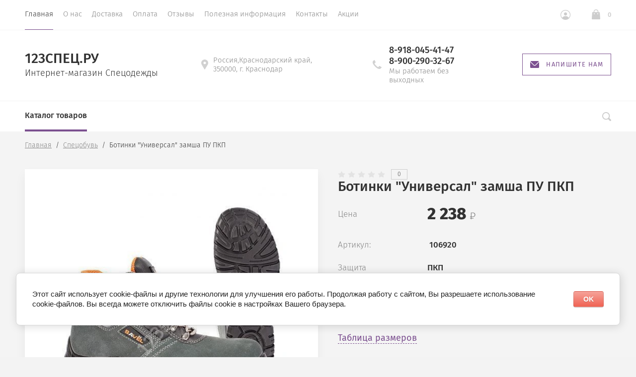

--- FILE ---
content_type: text/html; charset=utf-8
request_url: https://123spets.ru/magazin/product/botinki-universal-zamsha-pu-pkp
body_size: 24837
content:

			<!doctype html>
<html lang="ru">
<head>
	
<script type="text/javascript" src="https://vk.com/js/api/openapi.js?160"></script>

<!-- VK Widget -->
<div id="vk_community_messages"></div>
<script type="text/javascript">
VK.Widgets.CommunityMessages("vk_community_messages", 176184024, {tooltipButtonText: "Есть вопрос?"});
</script>

	<link rel="icon" href="https://123spets.ru/favicon.ico" type="image/x-icon" />
	<link rel="shortcut icon" href="https://123spets.ru/favicon.ico" type="image/x-icon" />
	<meta charset="utf-8">
	<meta name="robots" content="all"/>
	<title>Ботинки &quot;Универсал&quot; замша ПУ ПКП</title>
<!-- assets.top -->
<meta property="og:title" content="Ботинки &amp;quot;Универсал&amp;quot; замша ПУ ПКП">
<meta name="twitter:title" content="Ботинки &amp;quot;Универсал&amp;quot; замша ПУ ПКП">
<meta property="og:description" content="Ботинки &amp;quot;Универсал&amp;quot; замша ПУ ПКП">
<meta name="twitter:description" content="Ботинки &amp;quot;Универсал&amp;quot; замша ПУ ПКП">
<meta property="og:image" content="https://123spets.ru/thumb/2/-RQDlfUa3fEJnSFbPAc36g/350r350/d/106920_460_auto_jpg_5_80.jpg">
<meta name="twitter:image" content="https://123spets.ru/thumb/2/-RQDlfUa3fEJnSFbPAc36g/350r350/d/106920_460_auto_jpg_5_80.jpg">
<meta property="og:image:type" content="image/jpeg">
<meta property="og:image:width" content="350">
<meta property="og:image:height" content="350">
<meta property="og:type" content="website">
<meta property="og:url" content="https://123spets.ru/magazin/product/botinki-universal-zamsha-pu-pkp">
<meta property="og:site_name" content="123СПЕЦ.РУ">
<meta property="vk:app_id" content="https://vk.com/spets123">
<meta name="twitter:card" content="summary">
<!-- /assets.top -->

	<meta name="description" content="Ботинки &quot;Универсал&quot; замша ПУ ПКП">
	<meta name="keywords" content="Ботинки &quot;Универсал&quot; замша ПУ ПКП">
	<meta name="SKYPE_TOOLBAR" content="SKYPE_TOOLBAR_PARSER_COMPATIBLE">
	<meta name="viewport" content="width=device-width, initial-scale=1.0, maximum-scale=1.0, user-scalable=no">
	<meta name="format-detection" content="telephone=no">
	<meta http-equiv="x-rim-auto-match" content="none">
		
	
	<script src="/g/libs/jquery/1.10.2/jquery.min.js"></script>
		<link rel="stylesheet" href="/g/css/styles_articles_tpl.css">
<meta name="yandex-verification" content="f998a7aaedfb6fbb" />

            <!-- 46b9544ffa2e5e73c3c971fe2ede35a5 -->
            <script src='/shared/s3/js/lang/ru.js'></script>
            <script src='/shared/s3/js/common.min.js'></script>
        <link rel='stylesheet' type='text/css' href='/shared/s3/css/calendar.css' /><link rel='stylesheet' type='text/css' href='/shared/highslide-4.1.13/highslide.min.css'/>
<script type='text/javascript' src='/shared/highslide-4.1.13/highslide-full.packed.js'></script>
<script type='text/javascript'>
hs.graphicsDir = '/shared/highslide-4.1.13/graphics/';
hs.outlineType = null;
hs.showCredits = false;
hs.lang={cssDirection:'ltr',loadingText:'Загрузка...',loadingTitle:'Кликните чтобы отменить',focusTitle:'Нажмите чтобы перенести вперёд',fullExpandTitle:'Увеличить',fullExpandText:'Полноэкранный',previousText:'Предыдущий',previousTitle:'Назад (стрелка влево)',nextText:'Далее',nextTitle:'Далее (стрелка вправо)',moveTitle:'Передвинуть',moveText:'Передвинуть',closeText:'Закрыть',closeTitle:'Закрыть (Esc)',resizeTitle:'Восстановить размер',playText:'Слайд-шоу',playTitle:'Слайд-шоу (пробел)',pauseText:'Пауза',pauseTitle:'Приостановить слайд-шоу (пробел)',number:'Изображение %1/%2',restoreTitle:'Нажмите чтобы посмотреть картинку, используйте мышь для перетаскивания. Используйте клавиши вперёд и назад'};</script>
<link rel="icon" href="/favicon.ico" type="image/x-icon">
<link rel="apple-touch-icon" href="/touch-icon-iphone.png">
<link rel="apple-touch-icon" sizes="76x76" href="/touch-icon-ipad.png">
<link rel="apple-touch-icon" sizes="120x120" href="/touch-icon-iphone-retina.png">
<link rel="apple-touch-icon" sizes="152x152" href="/touch-icon-ipad-retina.png">
<meta name="msapplication-TileImage" content="/touch-w8-mediumtile.png"/>
<meta name="msapplication-square70x70logo" content="/touch-w8-smalltile.png" />
<meta name="msapplication-square150x150logo" content="/touch-w8-mediumtile.png" />
<meta name="msapplication-wide310x150logo" content="/touch-w8-widetile.png" />
<meta name="msapplication-square310x310logo" content="/touch-w8-largetile.png" />

<!--s3_require-->
<link rel="stylesheet" href="/g/basestyle/1.0.1/user/user.css" type="text/css"/>
<link rel="stylesheet" href="/g/basestyle/1.0.1/cookie.message/cookie.message.css" type="text/css"/>
<link rel="stylesheet" href="/g/basestyle/1.0.1/user/user.red.css" type="text/css"/>
<script type="text/javascript" src="/g/basestyle/1.0.1/user/user.js" async></script>
<link rel="stylesheet" href="/g/basestyle/1.0.1/cookie.message/cookie.message.red.css" type="text/css"/>
<script type="text/javascript" src="/g/basestyle/1.0.1/cookie.message/cookie.message.js" async></script>
<!--/s3_require-->

<!--s3_goal-->
<script src="/g/s3/goal/1.0.0/s3.goal.js"></script>
<script>new s3.Goal({map:[], goals: [], ecommerce:[{"ecommerce":{"detail":{"products":[{"id":"1947199461","name":"Ботинки \"Универсал\" замша ПУ ПКП","price":2238,"brand":null,"category":"Спецобувь/Рабочая обувь летняя"}]}}}]});</script>
<!--/s3_goal-->
				
		
		
		
			<link rel="stylesheet" type="text/css" href="/g/shop2v2/default/css/theme.less.css">		
			<script type="text/javascript" src="/g/printme.js"></script>
		<script type="text/javascript" src="/g/shop2v2/default/js/tpl.js"></script>
		<script type="text/javascript" src="/g/shop2v2/default/js/baron.min.js"></script>
		
			<script type="text/javascript" src="/g/shop2v2/default/js/shop2.2.js"></script>
		
	<script type="text/javascript">shop2.init({"productRefs": {"1528815661":{"zasita_439":{"232098861":["1947199461"]}},"740683061":{"cvet_71":{"135345861":["930855461"]},"vybrat_razmer_rost":{"136214661":["930855461"]}},"740684861":{"cvet_71":{"135345861":["930857261"]},"vybrat_razmer_rost":{"136214661":["930857261"]}},"740687461":{"cvet_71":{"135345861":["930859861","1657960261","1657961861"]},"vybrat_razmer_rost":{"136214661":["930859861","1657960261","1657961861"]}},"741357661":{"cvet_71":{"135344861":["931532061"]},"vybrat_razmer_rost":{"136214661":["931532061"]}},"1528874861":{"cvet_71":{"135345461":["1947258661"]},"vybrat_razmer_rost":{"136215061":["1947258661"]}},"1300986861":{"vybrat_razmer_rost":{"136214661":["1690315661"]}},"1304341061":{"vybrat_razmer_rost":{"136214661":["1693818661"]}},"1528875061":{"vybrat_razmer_rost":{"136214661":["1947258861"]}},"1528880061":{"vybrat_razmer_rost":{"136214661":["1947263861"]}},"741446261":{"vybrat_razmer_604":{"231751061":["931621061"]}}},"apiHash": {"getPromoProducts":"8abb38bbba27ee73a374e1c46c1c986b","getSearchMatches":"2433b0d0dc705844528404213122c142","getFolderCustomFields":"835f030b3fe38f3595b1ba8632bef33a","getProductListItem":"2caa4702b0f05334daa20df17c3363bd","cartAddItem":"c53b177ad56ee558d255dcc890eec0ba","cartRemoveItem":"3cd567fd55e9bec6d0469a3b85a41f67","cartUpdate":"3781ac90331863a09c3e2f9542717b6f","cartRemoveCoupon":"92bc23fa918ce17c816c5dfa1269b1ea","cartAddCoupon":"62a58a72f05f39c64cc2953af3d5c688","deliveryCalc":"123ed3df0bd65c19f60c4da7b19fa37e","printOrder":"36cb743f2d7bef0268ab52edab68480f","cancelOrder":"2f19396598d0dae9180dda17ab76ada5","cancelOrderNotify":"918dfd99cdbc3ca3c3d6f7f398253643","repeatOrder":"2f228b965293a965dcacb7e09d160795","paymentMethods":"f1ec23031ff7f0619c0055b7ccdf8d2f","compare":"d52a5bd4843a05a12a78facf80c3bfbc"},"hash": null,"verId": 2132289,"mode": "product","step": "","uri": "/magazin","IMAGES_DIR": "/d/","my": {"show_sections":true,"lazy_load_subpages":false,"new_alias":"New!","special_alias":"Sale!","price_fa_rouble":true,"buy_alias":"\u0412 \u043a\u043e\u0440\u0437\u0438\u043d\u0443","show_rating_sort":true},"shop2_cart_order_payments": 3,"cf_margin_price_enabled": 0,"maps_yandex_key":"","maps_google_key":""});</script>
<style type="text/css">.product-item-thumb {width: 312px;}.product-item-thumb .product-image, .product-item-simple .product-image {height: 312px;width: 312px;}.product-item-thumb .product-amount .amount-title {width: 216px;}.product-item-thumb .product-price {width: 262px;}.shop2-product .product-side-l {width: 200px;}.shop2-product .product-image {height: 190px;width: 200px;}.shop2-product .product-thumbnails li {width: 56px;height: 56px;}</style>
	<script src="/g/libs/owl-carousel/2.2.1/owl.carousel.min.js" charset="utf-8"></script>
	<script src="/g/libs/jquery-formstyler/1.7.4/jquery.formstyler.min.js"></script>
	<script type="text/javascript" src="/g/s3/misc/eventable/0.0.1/s3.eventable.js"></script>
	<script type="text/javascript" src="/g/s3/misc/math/0.0.1/s3.math.js"></script>
	<script type="text/javascript" src="/g/s3/menu/allin/0.0.2/s3.menu.allin.js"></script>
	<script src="/g/s3/misc/form/1.0.0/s3.form.js" charset="utf-8"></script>
	<script src="/g/templates/shop2/2.74.2/js/plugins.min.js" charset="utf-8"></script>
	<!-- <script src="/g/templates/shop2/2.74.2/js/main.js" charset="utf-8"></script> -->
	<script src="/t/v14024/images/main_local.js" charset="utf-8"></script>
	<!--<link rel="stylesheet" href="/t/v14024/images/css/theme.scss.css">-->
	 	    <link rel="stylesheet" href="/t/v14024/images/theme13/theme.scss.css">
	<!--[if lt IE 10]>
<script src="/g/libs/ie9-svg-gradient/0.0.1/ie9-svg-gradient.min.js"></script>
<script src="/g/libs/jquery-placeholder/2.0.7/jquery.placeholder.min.js"></script>
<script src="/g/libs/jquery-textshadow/0.0.1/jquery.textshadow.min.js"></script>
<script src="/g/s3/misc/ie/0.0.1/ie.js"></script>
<![endif]-->
<!--[if lt IE 9]>
<script src="/g/libs/html5shiv/html5.js"></script>
<![endif]-->
	
		<script>
			$(document).ready(function(){
				$('.header_bottom__left_wrap').removeAttr('style');	
			});
		</script>
	
<link href="/t/v14024/images/site.addons.scss.css" rel="stylesheet" type="text/css" />

<!--<script src="/t/v14024/images/js/jquery.matchheigh.js" charset="utf-8"></script>-->


</head>
<body>
	
	<div class="site-wrapper st-container" id="st-container">
		<div class="site_wrap_in  folder_wrap">
		<header role="banner" class="site-header">
			<div class="header_top">
				<div class="header_top__left_wrap">
											<nav class="menu-top-wrapper">
							<ul class="menu-top menu flex-menu"><li class="opened active"><a href="/" >Главная</a></li><li><a href="/o-nas" >О нас</a></li><li><a href="/dostavka" >Доставка</a></li><li><a href="/oplata" >Оплата</a></li><li><a href="/otzyvy-o-nas" >Отзывы</a></li><li><a href="/poleznaya-informatsiya" >Полезная информация</a></li><li><a href="/kontakty" >Контакты</a></li><li><a href="/aktsii" >Акции</a></li></ul>      
						</nav>    
										<div data-effect="st-effect-1" class="button">
						<div></div>
						<div></div>
						<div></div>
					</div>
				</div>
				<div class="header_top__right_wrap">
					<div class="shop2-block login-form">
	<div class="block-title">
		<span>&nbsp;</span>
	</div>
	<div class="block-body">
					<form method="post" action="/registraciya">
				<strong>Кабинет</strong>
				<input type="hidden" name="mode" value="login" />
				<div class="row">
					<label class="field text"><input type="text" placeholder="Логин" name="login" id="login" tabindex="1" value="" /></label>
				</div>
				<div class="row">
					<label class="field password"><input type="password" placeholder="Пароль" name="password" id="password" tabindex="2" value="" /></label>
				</div>
				<div class="button-wrap"><button type="submit" class="signin-btn" tabindex="3">Войти</button></div>
			<re-captcha data-captcha="recaptcha"
     data-name="captcha"
     data-sitekey="6LcYvrMcAAAAAKyGWWuW4bP1De41Cn7t3mIjHyNN"
     data-lang="ru"
     data-rsize="invisible"
     data-type="image"
     data-theme="light"></re-captcha></form>
			<div class="clear-container"></div>
			<p>
				<a href="/registraciya/register" class="register">Регистрация</a>
				<a href="/registraciya/forgot_password" class="forgot">Забыли пароль?</a>
			</p>
						<div class="g-auth__row g-auth__social-min">
								



				
						<div class="g-form-field__title"><b>Также Вы можете войти через:</b></div>
			<div class="g-social">
																												<div class="g-social__row">
								<a href="/users/hauth/start/vkontakte?return_url=/magazin/product/botinki-universal-zamsha-pu-pkp" class="g-social__item g-social__item--vk-large" rel="nofollow">Vkontakte</a>
							</div>
																
			</div>
			
		
	
			<div class="g-auth__personal-note">
									
			
							Я выражаю <a href="/registraciya/agreement" target="_blank">согласие на передачу и обработку персональных данных</a> в соответствии с <a href="/registraciya/policy" target="_blank">политикой конфиденциальности</a>
					</div>
				</div>
						</div>
</div>				<div class="cart-wrapper">
					<div class="cart-block-btn   "><span class="cart-total-amount">0</span></div>
											<div class="cart-block-in">
							<div class="cart-in empty" id="shop2-cart-preview">
	<div class="cart-block">
		<div class="cart_title2">Корзина</div>
		<ul></ul>
		<div class="information-cart">
			<div class="information-cart-in">
				<div class="cart-total-amount"><div class="title">Товаров:</div><span>0</span></div>
				<div class="cart-total-sum"><div class="title">На сумму:</div>0 <span class="rouble"></span></div>
			</div>
		</div>
		<div class="cart-block-bot">
			<a href="/magazin/cart" id="shop2-cart-preview" class="cart-link btn-variant1">Оформить</a>
			<a href="/magazin?mode=cart&action=cleanup" class="remove-all-cart-poruduct">Очистить</a>
		</div>
	</div>
</div>						</div>
									</div>
			</div>
		</div>

		<div class="header_middle">
			<div class="header_middle__left_wrap">
				<a class="logo-top" href="http://123spets.ru">
										<div class="name">123СПЕЦ.РУ</div>
					<div class="activity">Интернет-магазин Спецодежды</div>
				</a>
			</div>
			<div class="header_middle__right_wrap">
				<div class="contacts_wrap">
									<div class="address">
					<svg 
						xmlns="http://www.w3.org/2000/svg"
						xmlns:xlink="http://www.w3.org/1999/xlink"
						width="14px" height="20px">
						<path fill-rule="evenodd"  fill="rgb(209, 209, 209)"
						d="M7.001,0.000 C3.141,0.000 -0.000,3.085 -0.000,6.876 C-0.000,8.029 0.299,9.169 0.864,10.181 C0.875,10.205 0.887,10.229 0.900,10.252 L6.449,19.688 C6.563,19.881 6.773,20.000 7.000,20.000 C7.227,20.000 7.438,19.881 7.551,19.688 L13.100,10.252 C13.113,10.230 13.124,10.209 13.133,10.186 C13.701,9.173 14.000,8.029 14.000,6.876 C14.000,3.085 10.860,0.000 7.001,0.000 ZM7.001,9.375 C5.594,9.375 4.454,8.256 4.454,6.876 C4.454,5.494 5.594,4.375 7.001,4.375 C8.408,4.375 9.546,5.494 9.546,6.876 C9.546,8.256 8.408,9.375 7.001,9.375 Z"/>
					</svg>
					<div>Россия,Краснодарский край, 350000, г. Краснодар</div>
				</div>
													<div class="phone">
						<svg 
							xmlns="http://www.w3.org/2000/svg"
							xmlns:xlink="http://www.w3.org/1999/xlink"
							width="18px" height="18px">
							<path fill-rule="evenodd"  fill="rgb(209, 209, 209)"
							d="M17.980,14.516 C17.942,14.365 17.844,14.237 17.707,14.161 L13.857,12.018 C13.612,11.882 13.303,11.947 13.135,12.171 C11.869,13.852 11.479,14.279 10.851,14.285 C9.449,14.285 3.708,8.531 3.708,7.134 C3.717,6.531 4.142,6.132 5.823,4.865 C6.048,4.696 6.113,4.388 5.977,4.143 L3.833,0.292 C3.758,0.157 3.629,0.057 3.478,0.020 C3.327,-0.018 3.168,0.009 3.037,0.094 C2.121,0.683 -0.007,2.260 -0.007,4.135 L-0.007,4.214 C-0.010,5.309 -0.020,8.220 4.878,13.116 C9.763,18.001 12.721,18.001 13.694,18.001 L13.863,18.001 C15.736,18.001 17.314,15.873 17.906,14.958 C17.991,14.827 18.017,14.667 17.980,14.516 Z"/>
						</svg>
						<div class="phone_in">
															<a href="tel:8-918-045-41-47"><span>8-918-045-41-47</span></a>
															<a href="tel:8-900-290-32-67"><span>8-900-290-32-67</span></a>
														<div class="free_call">Мы работаем без выходных</div>
						</div>
						
					</div>
						<a href="#" class="callback">
			<svg 
			xmlns="http://www.w3.org/2000/svg"
			xmlns:xlink="http://www.w3.org/1999/xlink"
			width="18px" height="14px">
			<path fill-rule="evenodd" d="M16.313,14.000 L1.688,14.000 C0.757,14.000 -0.000,13.246 -0.000,12.320 L-0.000,1.985 L6.782,8.691 L6.848,8.748 C7.519,9.245 8.141,9.576 9.000,9.576 C9.861,9.576 10.484,9.243 11.154,8.743 L18.000,1.983 L18.000,12.320 C18.000,13.246 17.243,14.000 16.313,14.000 ZM9.000,8.344 C8.542,8.344 8.191,8.202 7.622,7.785 L0.383,0.627 C0.693,0.247 1.159,-0.000 1.688,-0.000 L16.313,-0.000 C16.840,-0.000 17.307,0.247 17.617,0.627 L10.379,7.782 C9.810,8.202 9.459,8.344 9.000,8.344 Z"/>
		</svg>
		<div>Напишите нам</div>
	</a>
	
				</div>
						<div class="form_wrap_fixed">
			<div class="form_in">
				<div class="close_form">
					<div></div>
					<div></div>
				</div>
				<div class="form_inputs_wrap">
					<div class="form_wrap_in">
						<div class="tpl-anketa" data-api-url="/-/x-api/v1/public/?method=form/postform&param[form_id]=30915661" data-api-type="form">
	<div class="title">Напишите нам</div>			<form method="post" action="/" data-s3-anketa-id="30915661">
		<input type="hidden" name="params[placeholdered_fields]" value="1" />
		<input type="hidden" name="form_id" value="30915661">
		<input type="hidden" name="tpl" value="global:form.minimal-2.2.74.tpl">
									        <div class="tpl-field type-text field-required">
                                          <div class="field-value">
                                    <input required  type="text" size="30" maxlength="100" value="" name="d[0]" placeholder="Имя *" />
	            	            	          </div>
	        </div>
	        						        <div class="tpl-field type-email field-required">
                                          <div class="field-value">
                                    <input required  type="text" size="30" maxlength="100" value="" name="d[1]" placeholder="E-mail *" />
	            	            	          </div>
	        </div>
	        						        <div class="tpl-field type-text">
                                          <div class="field-value">
                                    <input   type="text" size="30" maxlength="100" value="" name="d[2]" placeholder="Телефон" />
	            	            	          </div>
	        </div>
	        						        <div class="tpl-field type-textarea field-required">
                                          <div class="field-value">
                  	            	<textarea required cols="50" rows="7" name="d[3]" placeholder="Сообщение *"></textarea>
	            	            	          </div>
	        </div>
	        						        <div class="tpl-field type-checkbox field-required">
                                          <div class="field-value">
                  					<ul>
													<li><label><input required type="checkbox" value="Да" name="d[4]" /><span class="input_styler"></span><a href="https://123spets.ru/registraciya/agreement">Соглашение на обработку данных</a></label></li>
											</ul>
					            	          </div>
	        </div>
	        		
		
		<div class="tpl-field tpl-field-button">
			<button type="submit" class="tpl-form-button">Отправить</button>
		</div>

		<re-captcha data-captcha="recaptcha"
     data-name="captcha"
     data-sitekey="6LcYvrMcAAAAAKyGWWuW4bP1De41Cn7t3mIjHyNN"
     data-lang="ru"
     data-rsize="invisible"
     data-type="image"
     data-theme="light"></re-captcha></form>
					</div>
					</div>
				</div>
			</div>
		</div>
	</div>
</div>
<div class="header_bottom">
	<div class="header_bottom__left_wrap" style="opacity: 0;">
		<nav class="st-menu st-effect-1">
			<div class="header_top">
				<div class="header_top__left_wrap">
					<div class="menu_closer">
						<div></div>
						<div></div>
						<div></div>
					</div>
				</div>
				<div class="header_top__right_wrap">
					<div class="flex_fix_wrapper">
						<div class="shop2-block login-form">
	<div class="block-title">
		<span>&nbsp;</span>
	</div>
	<div class="block-body">
					<form method="post" action="/registraciya">
				<strong>Кабинет</strong>
				<input type="hidden" name="mode" value="login" />
				<div class="row">
					<label class="field text"><input type="text" placeholder="Логин" name="login" id="login" tabindex="1" value="" /></label>
				</div>
				<div class="row">
					<label class="field password"><input type="password" placeholder="Пароль" name="password" id="password" tabindex="2" value="" /></label>
				</div>
				<div class="button-wrap"><button type="submit" class="signin-btn" tabindex="3">Войти</button></div>
			<re-captcha data-captcha="recaptcha"
     data-name="captcha"
     data-sitekey="6LcYvrMcAAAAAKyGWWuW4bP1De41Cn7t3mIjHyNN"
     data-lang="ru"
     data-rsize="invisible"
     data-type="image"
     data-theme="light"></re-captcha></form>
			<div class="clear-container"></div>
			<p>
				<a href="/registraciya/register" class="register">Регистрация</a>
				<a href="/registraciya/forgot_password" class="forgot">Забыли пароль?</a>
			</p>
						<div class="g-auth__row g-auth__social-min">
								



				
						<div class="g-form-field__title"><b>Также Вы можете войти через:</b></div>
			<div class="g-social">
																												<div class="g-social__row">
								<a href="/users/hauth/start/vkontakte?return_url=/magazin/product/botinki-universal-zamsha-pu-pkp" class="g-social__item g-social__item--vk-large" rel="nofollow">Vkontakte</a>
							</div>
																
			</div>
			
		
	
			<div class="g-auth__personal-note">
									
			
							Я выражаю <a href="/registraciya/agreement" target="_blank">согласие на передачу и обработку персональных данных</a> в соответствии с <a href="/registraciya/policy" target="_blank">политикой конфиденциальности</a>
					</div>
				</div>
						</div>
</div>						<div class="menu_closer"></div>
					</div>
				</div>
			</div>
			 
			
			
							<ul class="menu-top clearfix">
															
											<li class="has-child"><a href="/magazin/folder/spetsodezhda">Спецодежда</a>
																													
										
																							<ul class="level-2 folderEmpty">
																	
																								
											<li class="has-child"><a href="/magazin/folder/letnyaya-spetsodezhda-1"><span>Летняя спецодежда</span></a>
										
										
																							<ul class="level-3 folderEmpty">
																								
											<li ><a href="/magazin/folder/kostyumy"><span>Костюмы рабочие</span></a>
										
										
																							</li>
																							
											<li ><a href="/magazin/folder/bryuki-i-polukombinezony-1"><span>Брюки, полукомбинезоны</span></a>
										
										
																							</li>
																							
											<li ><a href="/magazin/folder/zhilety-1"><span>Жилеты, куртки рабочие</span></a>
										
										
																							</li>
															</ul></li>
																							
											<li class="has-child"><a href="/magazin/folder/zimnyaya-spetsodezhda"><span>Зимняя спецодежда</span></a>
										
										
																							<ul class="level-3 folderEmpty">
																								
											<li ><a href="/magazin/folder/kostyumy-uteplennyye"><span>Костюмы утепленные</span></a>
										
										
																							</li>
																							
											<li ><a href="/magazin/folder/kurtki-rabochiye"><span>Куртки рабочие</span></a>
										
										
																							</li>
																							
											<li ><a href="/magazin/folder/bryuki-i-polukombinezony"><span>Брюки и полукомбинезоны</span></a>
										
										
																							</li>
																							
											<li ><a href="/magazin/folder/zhilety"><span>Жилеты</span></a>
										
										
																							</li>
															</ul></li>
																							
											<li ><a href="/magazin/folder/golovnyye-ubory-1"><span>Головные уборы</span></a>
										
										
																							</li>
																							
											<li class="has-child"><a href="/magazin/folder/meditsinskaya-odezhda-odezhda-dlya-sfery-obsluzhivaniya"><span>Медицинская одежда, одежда для сферы обслуживания</span></a>
										
										
																							<ul class="level-3 folderEmpty">
																								
											<li ><a href="/magazin/folder/khalaty"><span>Халаты</span></a>
										
										
																							</li>
																							
											<li ><a href="/magazin/folder/kostyumy-1"><span>Костюмы</span></a>
										
										
																							</li>
															</ul></li>
																							
											<li ><a href="/magazin/folder/odezhda-dlya-okhrannykh-struktur"><span>Одежда для охранных структур</span></a>
										
										
																							</li>
																							
											<li ><a href="/magazin/folder/trikotazh"><span>Трикотаж</span></a>
										
										
																							</li>
																							
											<li ><a href="/magazin/folder/fartuki-narukavniki"><span>Фартуки, нарукавники</span></a>
										
										
																							</li>
																							
											<li ><a href="/magazin/folder/odnorazovyye-izdeliya"><span>Одноразовые изделия</span></a>
										
										
																							</li>
																							
											<li ><a href="/magazin/folder/zashchita-ot-vbf"><span>Защита от ВБФ</span></a>
										
										
																							</li>
																							
											<li class="has-child"><a href="/magazin/folder/vlagozashchitnaya"><span>Влагозащитная одежда</span></a>
										
										
																							<ul class="level-3 folderEmpty">
																								
											<li ><a href="/magazin/folder/plashchi"><span>Плащи</span></a>
										
										
																							</li>
																							
											<li ><a href="/magazin/folder/fartuki"><span>Фартуки</span></a>
										
										
																							</li>
																							
											<li ><a href="/magazin/folder/kostyumy-vlagozashchitnyye"><span>Костюмы влагозащитные</span></a>
										
										
																							</li>
															</ul></li>
																							
											<li class="has-child"><a href="/magazin/folder/signalnaya-odezhda"><span>Сигнальная одежда</span></a>
										
										
																							<ul class="level-3 folderEmpty">
																								
											<li ><a href="/magazin/folder/zhilety-signalnyye"><span>Жилеты сигнальные</span></a>
										
										
																							</li>
																							
											<li ><a href="/magazin/folder/kostyumy-signalnyye"><span>Костюмы сигнальные</span></a>
										
										
																							</li>
															</ul></li>
																							
											<li class="has-child"><a href="/magazin/folder/ot-kislot-i-shchelochey"><span>От кислот и щелочей</span></a>
										
										
																							</li>
																							
											<li ><a href="/magazin/folder/odezhda-dlya-svarshchikov"><span>Одежда для сварщиков</span></a>
										
										
																							</li>
																							
											<li ><a href="/magazin/folder/odezhda-dlya-neftegazovoy-otrasli"><span>Одежда для нефтегазовой отрасли</span></a>
										
										
																							</li>
															</ul></li>
																							
											<li class="has-child"><a href="/magazin/folder/okhota-rybalka-turizm">Охота рыбалка туризм</a>
																													
										
																							<ul class="level-2 folderEmpty">
																	
																								
											<li ><a href="/magazin/folder/golovnyye-ubory"><span>Головные уборы</span></a>
										
										
																							</li>
																							
											<li ><a href="/magazin/folder/kostyumy-letniye"><span>Костюмы летние</span></a>
										
										
																							</li>
																							
											<li ><a href="/magazin/folder/stelki"><span>Костюмы зимние</span></a>
										
										
																							</li>
																							
											<li ><a href="/magazin/folder/shnurki"><span>Куртки утепленные</span></a>
										
										
																							</li>
															</ul></li>
																							
											<li class="has-child"><a href="/magazin/folder/spetsobuv">Спецобувь</a>
																													
										
																							<ul class="level-2">
																									<div class="folders_categor_wrap">
									<div class="title">Аксессуары</div>
									<div class="folders_categor_items">
																				<a href="/magazin/folder/golovnyye-ubory" class="categor_item">Головные уборы</a>
																				<a href="/magazin/folder/stelki" class="categor_item">Стельки</a>
																				<a href="/magazin/folder/shnurki" class="categor_item">Шнурки</a>
																				<a href="/magazin/folder/noski" class="categor_item">Носки</a>
																			</div>
								</div>
							
																								
											<li ><a href="/magazin/folder/rabochaya-obuv-letnyaya"><span>Рабочая обувь летняя</span></a>
										
										
																							</li>
																							
											<li ><a href="/magazin/folder/rabochaya-obuv-uteplennaya"><span>Рабочая обувь зимняя</span></a>
										
										
																							</li>
																							
											<li class="has-child"><a href="/magazin/folder/rabochaya-obuv-vlagozashchitnaya"><span>Рабочая обувь влагозащитная</span></a>
										
										
																							<ul class="level-3">
																								
											<li ><a href="/magazin/folder/sapogi-3"><span>Сапоги</span></a>
										
										
																							</li>
															</ul></li>
																							
											<li ><a href="/magazin/folder/sabo-tapochki"><span>Сабо, тапочки</span></a>
										
										
																							</li>
															</ul></li>
																							
											<li class="has-child"><a href="/magazin/folder/siz">Средства индивидуальной защиты (СИЗ)</a>
																													
										
																							<ul class="level-2">
																									<div class="folders_categor_wrap">
									<div class="title">Аксессуары</div>
									<div class="folders_categor_items">
																				<a href="/magazin/folder/golovnyye-ubory" class="categor_item">Защита головы</a>
																				<a href="/magazin/folder/stelki" class="categor_item">Защита глаз и лица</a>
																				<a href="/magazin/folder/shnurki" class="categor_item">Защита слуха</a>
																				<a href="/magazin/folder/noski" class="categor_item">Защита дыхания</a>
																				<a href="" class="categor_item">Диэлектрика</a>
																				<a href="" class="categor_item">Защита от падения с высоты</a>
																			</div>
								</div>
							
																								
											<li ><a href="/magazin/folder/zashchita-golovy"><span>Защита головы</span></a>
										
										
																							</li>
																							
											<li class="has-child"><a href="/magazin/folder/zashchita-glaz-i-litsa"><span>Защита глаз и лица</span></a>
										
										
																							<ul class="level-3">
																								
											<li ><a href="/magazin/folder/shchitki-maski-zashchitnyye"><span>Щитки, маски защитные</span></a>
										
										
																							</li>
																							
											<li ><a href="/magazin/folder/ochki"><span>Очки</span></a>
										
										
																							</li>
															</ul></li>
																							
											<li class="has-child"><a href="/magazin/folder/zashchita-slukha"><span>Защита слуха</span></a>
										
										
																							<ul class="level-3">
																								
											<li ><a href="/magazin/folder/naushniki"><span>Наушники</span></a>
										
										
																							</li>
																							
											<li ><a href="/magazin/folder/berushi"><span>Беруши</span></a>
										
										
																							</li>
															</ul></li>
																							
											<li ><a href="/magazin/folder/zashchita-dykhaniya"><span>Защита дыхания</span></a>
										
										
																							</li>
																							
											<li ><a href="/magazin/folder/dielektrika"><span>Диэлектрика</span></a>
										
										
																							</li>
																							
											<li ><a href="/magazin/folder/zashchita-ot-padeniya-s-vysoty"><span>Защита от падения с высоты</span></a>
										
										
																							</li>
																							
											<li class="has-child"><a href="/magazin/folder/bezopasnost-rabochego-mesta"><span>Безопасность рабочего места</span></a>
										
										
																							<ul class="level-3">
																								
											<li ><a href="/magazin/folder/aptechki"><span>Аптечки</span></a>
										
										
																							</li>
															</ul></li>
															</ul></li>
																							
											<li class="has-child"><a href="/magazin/folder/sportivnaya-obuv">Средства защиты рук</a>
																													
										
																							<ul class="level-2">
																									<div class="folders_categor_wrap">
									<div class="title">Аксессуары</div>
									<div class="folders_categor_items">
																				<a href="/magazin/folder/golovnyye-ubory" class="categor_item">Головные уборы</a>
																				<a href="/magazin/folder/stelki" class="categor_item">Стельки</a>
																				<a href="/magazin/folder/shnurki" class="categor_item">Шнурки</a>
																				<a href="/magazin/folder/noski" class="categor_item">Носки</a>
																			</div>
								</div>
							
																								
											<li ><a href="/magazin/folder/perchatki-trikotazhnyye"><span>Перчатки трикотажные</span></a>
										
										
																							</li>
																							
											<li ><a href="/magazin/folder/pechatki-oblivnyye"><span>Печатки обливные</span></a>
										
										
																							</li>
																							
											<li ><a href="/magazin/folder/perchatki-rezinovyye"><span>Перчатки резиновые</span></a>
										
										
																							</li>
																							
											<li ><a href="/magazin/folder/vachegi-kragi"><span>Вачеги, краги, перчатки кожаные</span></a>
										
										
																							</li>
															</ul></li>
																							
											<li class=""><a href="/magazin/folder/khozyaystvennyye-tovary">Хозяйственные товары</a>
																													
										
																							</li>
																							
											<li class=""><a href="/magazin/folder/sezonnyye-skidki">Сезонные скидки</a>
																													
										
										
					</li></ul>
					
											
		</nav> 
	</div>
	<div class="header_bottom__right_wrap">
		<div class="form_wrapper">
				<div class="form_opener"></div>
				<form action="/search" class="search_form" method="get">
					<input name="search" type="text"  class="search-text" onBlur="this.value=this.value==''?'Поиск по сайту':this.value;" onFocus="this.value=this.value=='Поиск по сайту'?'':this.value;" value="Поиск по сайту" />
					<input type="submit" class="search-button" value="" />
					<a href="#" class="big_opener"></a>
				<re-captcha data-captcha="recaptcha"
     data-name="captcha"
     data-sitekey="6LcYvrMcAAAAAKyGWWuW4bP1De41Cn7t3mIjHyNN"
     data-lang="ru"
     data-rsize="invisible"
     data-type="image"
     data-theme="light"></re-captcha></form> 
				
				
					
    
<div class="shop2-block search-form ">
	<div class="block_title">
		<strong>Расширенный поиск</strong>
	</div>
	<div class="block-body">
		<form action="/magazin/search" enctype="multipart/form-data">
			<input type="hidden" name="sort_by" value=""/>
			
							<div class="row">
					<div class="row-title">Цена </div>
					<div class="price_wrap">
						<label><span>от</span><input name="s[price][min]" type="text" size="5" class="small" value="" /></label>
					<label><span>до</span><input name="s[price][max]" type="text" size="5" class="small" value="" /></label>
					</div>
				</div>
			
							<div class="row">
					<label class="row-title" for="shop2-name">Название:</label>
					<input type="text" name="s[name]" size="20" id="shop2-name" value="" />
				</div>
			
							<div class="row">
					<label class="row-title" for="shop2-article">Артикул:</label>
					<input type="text" name="s[article]" id="shop2-article" value="" />
				</div>
			
							<div class="row">
					<label class="row-title" for="shop2-text">Текст:</label>
					<input type="text" name="search_text" size="20" id="shop2-text"  value="" />
				</div>
			
			
							<div class="row">
					<div class="row-title">Выберите категорию:</div>
					<select name="s[folder_id]" id="s[folder_id]">
						<option value="">Все</option>
																											                            <option value="301512061" >
	                                 Спецодежда
	                            </option>
	                        														                            <option value="302015461" >
	                                &raquo; Летняя спецодежда
	                            </option>
	                        														                            <option value="311102261" >
	                                &raquo;&raquo; Костюмы рабочие
	                            </option>
	                        														                            <option value="311100261" >
	                                &raquo;&raquo; Брюки, полукомбинезоны
	                            </option>
	                        														                            <option value="312118661" >
	                                &raquo;&raquo; Жилеты, куртки рабочие
	                            </option>
	                        														                            <option value="302030061" >
	                                &raquo; Зимняя спецодежда
	                            </option>
	                        														                            <option value="384102061" >
	                                &raquo;&raquo; Костюмы утепленные
	                            </option>
	                        														                            <option value="310593261" >
	                                &raquo;&raquo; Куртки рабочие
	                            </option>
	                        														                            <option value="310424261" >
	                                &raquo;&raquo; Брюки и полукомбинезоны
	                            </option>
	                        														                            <option value="310541261" >
	                                &raquo;&raquo; Жилеты
	                            </option>
	                        														                            <option value="311091861" >
	                                &raquo; Головные уборы
	                            </option>
	                        														                            <option value="302072261" >
	                                &raquo; Медицинская одежда, одежда для сферы обслуживания
	                            </option>
	                        														                            <option value="437190261" >
	                                &raquo;&raquo; Халаты
	                            </option>
	                        														                            <option value="440745461" >
	                                &raquo;&raquo; Костюмы
	                            </option>
	                        														                            <option value="302869261" >
	                                &raquo; Одежда для охранных структур
	                            </option>
	                        														                            <option value="303180061" >
	                                &raquo; Трикотаж
	                            </option>
	                        														                            <option value="313442261" >
	                                &raquo; Фартуки, нарукавники
	                            </option>
	                        														                            <option value="600784061" >
	                                &raquo; Одноразовые изделия
	                            </option>
	                        														                            <option value="303199461" >
	                                &raquo; Защита от ВБФ
	                            </option>
	                        														                            <option value="313328061" >
	                                &raquo; Влагозащитная одежда
	                            </option>
	                        														                            <option value="430990861" >
	                                &raquo;&raquo; Плащи
	                            </option>
	                        														                            <option value="430991061" >
	                                &raquo;&raquo; Фартуки
	                            </option>
	                        														                            <option value="430991261" >
	                                &raquo;&raquo; Костюмы влагозащитные
	                            </option>
	                        														                            <option value="298701061" >
	                                &raquo; Сигнальная одежда
	                            </option>
	                        														                            <option value="298701661" >
	                                &raquo;&raquo; Жилеты сигнальные
	                            </option>
	                        														                            <option value="298702061" >
	                                &raquo;&raquo; Костюмы сигнальные
	                            </option>
	                        														                            <option value="298701261" >
	                                &raquo; От кислот и щелочей
	                            </option>
	                        														                            <option value="313349061" >
	                                &raquo; Одежда для сварщиков
	                            </option>
	                        														                            <option value="458514461" >
	                                &raquo; Одежда для нефтегазовой отрасли
	                            </option>
	                        														                            <option value="298704061" >
	                                 Охота рыбалка туризм
	                            </option>
	                        														                            <option value="298704261" >
	                                &raquo; Головные уборы
	                            </option>
	                        														                            <option value="298704461" >
	                                &raquo; Костюмы летние
	                            </option>
	                        														                            <option value="298704661" >
	                                &raquo; Костюмы зимние
	                            </option>
	                        														                            <option value="298704861" >
	                                &raquo; Куртки утепленные
	                            </option>
	                        														                            <option value="298697861" >
	                                 Спецобувь
	                            </option>
	                        														                            <option value="298700461" >
	                                &raquo; Рабочая обувь летняя
	                            </option>
	                        														                            <option value="298700261" >
	                                &raquo; Рабочая обувь зимняя
	                            </option>
	                        														                            <option value="298700661" >
	                                &raquo; Рабочая обувь влагозащитная
	                            </option>
	                        														                            <option value="298703661" >
	                                &raquo;&raquo; Сапоги
	                            </option>
	                        														                            <option value="298700861" >
	                                &raquo; Сабо, тапочки
	                            </option>
	                        														                            <option value="298698261" >
	                                 Средства индивидуальной защиты (СИЗ)
	                            </option>
	                        														                            <option value="298698861" >
	                                &raquo; Защита головы
	                            </option>
	                        														                            <option value="298699061" >
	                                &raquo; Защита глаз и лица
	                            </option>
	                        														                            <option value="429705261" >
	                                &raquo;&raquo; Щитки, маски защитные
	                            </option>
	                        														                            <option value="429705461" >
	                                &raquo;&raquo; Очки
	                            </option>
	                        														                            <option value="298699261" >
	                                &raquo; Защита слуха
	                            </option>
	                        														                            <option value="430960661" >
	                                &raquo;&raquo; Наушники
	                            </option>
	                        														                            <option value="430960861" >
	                                &raquo;&raquo; Беруши
	                            </option>
	                        														                            <option value="298699461" >
	                                &raquo; Защита дыхания
	                            </option>
	                        														                            <option value="298699661" >
	                                &raquo; Диэлектрика
	                            </option>
	                        														                            <option value="298699861" >
	                                &raquo; Защита от падения с высоты
	                            </option>
	                        														                            <option value="453147061" >
	                                &raquo; Безопасность рабочего места
	                            </option>
	                        														                            <option value="601948061" >
	                                &raquo;&raquo; Аптечки
	                            </option>
	                        														                            <option value="298698061" >
	                                 Средства защиты рук
	                            </option>
	                        														                            <option value="298702861" >
	                                &raquo; Перчатки трикотажные
	                            </option>
	                        														                            <option value="298703061" >
	                                &raquo; Печатки обливные
	                            </option>
	                        														                            <option value="298703261" >
	                                &raquo; Перчатки резиновые
	                            </option>
	                        														                            <option value="382428661" >
	                                &raquo; Вачеги, краги, перчатки кожаные
	                            </option>
	                        														                            <option value="593500861" >
	                                 Хозяйственные товары
	                            </option>
	                        														                            <option value="298698661" >
	                                 Сезонные скидки
	                            </option>
	                        											</select>
				</div>
						

						<div id="shop2_search_global_fields">
				
							</div>
						
							<div class="row">
					<div class="row-title">Производитель:</div>
					<select name="s[vendor_id]">
						<option value="">Все</option>          
	                    	                        <option value="105738861" >3М</option>
	                    	                        <option value="119881861" >SAFEPROTECT</option>
	                    	                        <option value="73001461" >Salomon</option>
	                    	                        <option value="190875261" >SARDONIX</option>
	                    	                        <option value="191483461" >SCENDA</option>
	                    	                        <option value="190852461" >Step</option>
	                    	                        <option value="139422661" >АЗРИ</option>
	                    	                        <option value="120745861" >АМПАРО</option>
	                    	                        <option value="117697661" >АППОЛО</option>
	                    	                        <option value="119571661" >БРИЗ</option>
	                    	                        <option value="120875061" >Буревестник</option>
	                    	                        <option value="121963661" >ИСТОК</option>
	                    	                        <option value="121570061" >Кимберли-Кларк</option>
	                    	                        <option value="121544061" >НРЗ</option>
	                    	                        <option value="119564861" >ПРОГРЕСС СЕФЕТИ</option>
	                    	                        <option value="120133061" >РОСОМЗ</option>
	                    	                        <option value="120873661" >Смакотин</option>
	                    	                        <option value="121583661" >ТК РИМ</option>
	                    	                        <option value="117698061" >ФЭСТ</option>
	                    					</select>
				</div>
			
							<div class="row">
					<div class="row-title">Новинка:</div>
					<select name="s[new]">
						<option value="">Все</option>
	                    <option value="1">да</option>
	                    <option value="0">нет</option>
					</select>
				</div>
			
							<div class="row">
					<div class="row-title">Спецпредложение:</div>
					<select name="s[special]">
						<option value="">Все</option>
	                    <option value="1">да</option>
	                    <option value="0">нет</option>
					</select>
				</div>
			
							<div class="row">
					<div class="row-title">Результатов на странице:</div>
					<select name="s[products_per_page]">
									            				            				            <option value="5">5</option>
			            				            				            <option value="20" selected="selected">20</option>
			            				            				            <option value="35">35</option>
			            				            				            <option value="50">50</option>
			            				            				            <option value="65">65</option>
			            				            				            <option value="80">80</option>
			            				            				            <option value="95">95</option>
			            					</select>
				</div>
						<div id="shop2_search_custom_fields"></div>
			<div class="row_submit">
				<button type="submit" class="search-btn">Показать</button>
			</div>
			
		<re-captcha data-captcha="recaptcha"
     data-name="captcha"
     data-sitekey="6LcYvrMcAAAAAKyGWWuW4bP1De41Cn7t3mIjHyNN"
     data-lang="ru"
     data-rsize="invisible"
     data-type="image"
     data-theme="light"></re-captcha></form>
		<div class="clear-container"></div>
	</div>
</div><!-- Search Form -->		</div>
	</div>
</div>
</header>
<div class="content-wrapper clear-self">
			<div class="h1_wrap">
			
<div class="site-path" data-url="/"><a href="/">Главная</a>  /  <a href="/magazin/folder/spetsobuv">Спецобувь</a>  /  Ботинки "Универсал" замша ПУ ПКП</div>					</div>   
		    
	<div class="content_in_wrap">
				<main role="main" class="main centered">
			<div class="content">
				<div class="content-inner">	
		<div class="shop2-cookies-disabled shop2-warning hide"></div>
			
	
	
		
							
			
							
			
							
			
		
					

<form 
	method="post" 
	action="/magazin?mode=cart&amp;action=add" 
	accept-charset="utf-8"
	class="shop2-product">

	<input type="hidden" name="kind_id" value="1947199461"/>
	<input type="hidden" name="product_id" value="1528815661"/>
	<input type="hidden" name="meta" value='{&quot;zasita_439&quot;:&quot;232098861&quot;}'/>
	<div class="product-side-l">
		
		<div class="product-image">
							<a href="/d/106920_460_auto_jpg_5_80.jpg" class="product-image-a">
				  <img src="/thumb/2/FxD52voMdqsSwnCCQBHB2g/730r/d/106920_460_auto_jpg_5_80.jpg "  />
				</a>
													<a href="/d/106920-1_460_auto_jpg_5_80.jpg" style="display: none;" class="product-image-a">
						<img src="/thumb/2/pC-JJDx02O247kQQYIjBqQ/730r/d/106920-1_460_auto_jpg_5_80.jpg " alt="" />
					</a>
									<div class="verticalMiddle"></div>
			            		</div>
				<div class="product-thumbnails">
			<ul>

																										<div class="slide-thumb">
											<li class="active">
							<a href="/d/106920_460_auto_jpg_5_80.jpg" class="active">
								<img src="/thumb/2/nMJnRhvnDkP2h2B52dFMdw/156r146/d/106920_460_auto_jpg_5_80.jpg" alt=""  />
							</a>
						</li>
									
											<li>
							<a href="/d/106920-1_460_auto_jpg_5_80.jpg">
								<img src="/thumb/2/ylLm_G848iny5FoqQOfX4A/156r146/d/106920-1_460_auto_jpg_5_80.jpg" alt="" />
							</a>
						</li>
									</div>
			</ul>
		</div>
			</div>
	<div class="product-side-r">
						
	<div class="tpl-rating-block"><div class="tpl-stars"><div class="tpl-rating" style="width: 0%;"></div></div><div class="rat_count">0</div></div>

					<h1 class="product_name no-raiting">Ботинки "Универсал" замша ПУ ПКП</h1>
					
			
			<div class="form-add">
				<span class="price">Цена</span>
				<div class="product-price">
						
						<div class="price-current">
		<strong>2&nbsp;238</strong> <div class="rouble"></div>			</div>
				</div>
			
								
				
			</div>
			
					
	
	
					<div class="product_article"><span>Артикул:</span> 106920</div>
	
			

		<div class="product-details">

			
 
  
   <div class="shop2-product-options"><div class="odd type-select"><div class="option_name">Защита</div><div class="option_value">ПКП</div></div></div>
  
			<div class="product-compare">
			<label>
				<input type="checkbox" value="1947199461"/>
				Сравнить
			</label>
		</div>
		
 

			
			<div class="shop2-clear-container"></div>
		</div>
		
		<div class="amount">
        	
				
	<div class="product-amount">
					<div class="amount-title">Количество:</div>
							<div class="shop2-product-amount">
				<button type="button" class="amount-minus">&#8722;</button><input type="text" name="amount" data-kind="1947199461"  data-min="1" data-multiplicity="" maxlength="4" value="1" /><button type="button" class="amount-plus">&#43;</button>
			</div>
						</div>
        </div>
				<div class="table_wrapper">
			<a href="#" class="table_opener">Таблица размеров</a>
			<div class="table_wrap">
				<div class="table_in">
					<div class="table_title_wrap">
						<div class="title">Таблица размеров</div>
						<div class="table_closer"></div>
					</div>
					<div class="table_body_wrap">
													<div class="table_row">
								<div class="name">см.</div>
																	<div class="value">21.5</div>
																	<div class="value">22</div>
																	<div class="value">22.5</div>
																	<div class="value">23</div>
																	<div class="value">23.5</div>
																	<div class="value">24</div>
																	<div class="value">24.5</div>
																	<div class="value">25</div>
															</div>
													<div class="table_row">
								<div class="name">Россия</div>
																	<div class="value">34</div>
																	<div class="value">34.5</div>
																	<div class="value">35</div>
																	<div class="value">36</div>
																	<div class="value">36.5</div>
																	<div class="value">37</div>
																	<div class="value">37.5</div>
																	<div class="value">38</div>
															</div>
													<div class="table_row">
								<div class="name">США</div>
																	<div class="value">5</div>
																	<div class="value">5.5</div>
																	<div class="value">6</div>
																	<div class="value">6.5</div>
																	<div class="value">7</div>
																	<div class="value">7.5</div>
																	<div class="value">8</div>
																	<div class="value">8.5</div>
															</div>
													<div class="table_row">
								<div class="name">Англия</div>
																	<div class="value">3</div>
																	<div class="value">3.5</div>
																	<div class="value">4</div>
																	<div class="value">4.5</div>
																	<div class="value">5</div>
																	<div class="value">5.5</div>
																	<div class="value">6</div>
																	<div class="value">6.5</div>
															</div>
													<div class="table_row">
								<div class="name">Европа</div>
																	<div class="value">35</div>
																	<div class="value">35.5</div>
																	<div class="value">36</div>
																	<div class="value">36.5</div>
																	<div class="value">37</div>
																	<div class="value">37.5</div>
																	<div class="value">38</div>
																	<div class="value">38.5</div>
															</div>
											</div>
				</div>
			</div>
		</div>
				        
		<div class="buy_btn">
			
			
			<button class="shop2-product-btn type-3 buy" type="submit">
			В корзину
		</button>
	

<input type="hidden" value="Ботинки &quot;Универсал&quot; замша ПУ ПКП" name="product_name" />
<input type="hidden" value="https://123spets.ru/magazin/product/botinki-universal-zamsha-pu-pkp" name="product_link" />			<div class="buy_one_click"><a href="#">купить в 1 клик</a></div>
		</div>
								<script src="https://yastatic.net/share2/share.js"></script>
			<div style="margin: 20px 0 0 0;">
				<div class="ya-share2" data-curtain data-shape="round" data-services="messenger,vkontakte,facebook,odnoklassniki,telegram,twitter,viber,whatsapp,moimir"></div>
			</div>
						</div>
	<div class="shop2-clear-container"></div>
<re-captcha data-captcha="recaptcha"
     data-name="captcha"
     data-sitekey="6LcYvrMcAAAAAKyGWWuW4bP1De41Cn7t3mIjHyNN"
     data-lang="ru"
     data-rsize="invisible"
     data-type="image"
     data-theme="light"></re-captcha></form><!-- Product -->

	



	<div class="shop-product-tabulation" id="product_tabs">
					<ul class="shop-product-tabs">
				<li class="active-tab"><a href="#shop2-tabs-1">Параметры</a></li><li ><a href="#shop2-tabs-4">Отзывы</a></li>
			</ul>

						<div class="shop-product-desc">
				
								<div class="desc-area active-area" id="shop2-tabs-1">
					<table class="shop2-product-params"><tr class="even"><th>Защита</th><td>ПКП</td></tr></table>
					<div class="shop2-clear-container"></div>
				</div>
				
								
								
									<div class="desc-area review-desc " id="shop2-tabs-4">
						<div class="comments">
	
	
	
			    
		
			<div class="tpl-block-header">Оставьте отзыв</div>

			<div class="tpl-info">
				Заполните обязательные поля <span class="tpl-required">*</span>.
			</div>

			<form action="" method="post" class="tpl-form comments-form">
															<input type="hidden" name="comment_id" value="" />
														 

						<div class="tpl-field">
							<label class="tpl-title" for="d[1]">
								Имя:
																	<span class="tpl-required">*</span>
																							</label>
							
							<div class="tpl-value">
																	<input type="text" size="40" name="author_name" maxlength="" value ="" />
															</div>

							
						</div>
														 

						<div class="tpl-field">
							<label class="tpl-title" for="d[1]">
								E-mail:
																							</label>
							
							<div class="tpl-value">
																	<input type="text" size="40" name="author" maxlength="" value ="" />
															</div>

							
						</div>
														 

						<div class="tpl-field">
							<label class="tpl-title" for="d[1]">
								Комментарий:
																	<span class="tpl-required">*</span>
																							</label>
							
							<div class="tpl-value">
																	<textarea cols="55" rows="10" name="text"></textarea>
															</div>

							
						</div>
														 

						<div class="tpl-field">
							<label class="tpl-title" for="d[1]">
								Оценка:
																							</label>
							
							<div class="tpl-value">
																	
																			<div class="tpl-stars">
											<span>1</span>
											<span>2</span>
											<span>3</span>
											<span>4</span>
											<span>5</span>
											<input name="rating" type="hidden" value="0" />
										</div>
									
															</div>

							
						</div>
									
				<div class="tpl-field">
					<input type="submit" class="tpl-button tpl-button-big" value="Отправить" />
				</div>

			<re-captcha data-captcha="recaptcha"
     data-name="captcha"
     data-sitekey="6LcYvrMcAAAAAKyGWWuW4bP1De41Cn7t3mIjHyNN"
     data-lang="ru"
     data-rsize="invisible"
     data-type="image"
     data-theme="light"></re-captcha></form>
		
	</div>
					</div>
								
				
																															
				
			</div><!-- Product Desc -->
		
				<div class="shop2-clear-container"></div>
	</div>

	
			<h4 class="shop2-collection-header">
							<span>Рекомендуемые</span>
					</h4>
		<div class="shop2-group-kinds">
								
<div class="shop2-kind-item">
			<form method="post" action="/magazin?mode=cart&amp;action=add" accept-charset="utf-8">
			<input type="hidden" name="kind_id" value="930855461" />
			<input type="hidden" name="product_id" value="740683061" />
			<input type="hidden" name="meta" value="{&quot;cvet_71&quot;:[&quot;135345861&quot;,&quot;135343261&quot;],&quot;vybrat_razmer_rost&quot;:[&quot;136214661&quot;,&quot;136214861&quot;,&quot;136215061&quot;,&quot;136215261&quot;,&quot;136215461&quot;,&quot;136215661&quot;,&quot;136215861&quot;,&quot;136216061&quot;,&quot;136216261&quot;,&quot;136216461&quot;]}" />
			<input type="hidden" name="amount" value="1" />
	
			<div class="kind-image">
								<a href="/magazin/product/kurtka-yevropa-dl-krasnaya-s-chernym"><img src="/thumb/2/KZurQtF_mAnsn_mePcinoQ/265r265/d/09364_460_auto_jpg_5_80.jpg" alt="Куртка "ЕВРОПА" дл.,красная с чёрным" title="Куртка "ЕВРОПА" дл.,красная с чёрным" /></a>
				<div class="verticalMiddle"></div>
							</div>
			<div class="kind-details">
				<div class="flex-fix_wrap">
					<div class="kind-name"><a href="/magazin/product/kurtka-yevropa-dl-krasnaya-s-chernym">Куртка "ЕВРОПА" дл.,красная с чёрным</a></div>
													<div class="kind-price">
					<div class="price_wrapper">
							
						
							<div class="price-current">
		<strong>3&nbsp;651</strong> <div class="rouble"></div>			</div>
					</div>
						
														
			<button class="shop2-product-btn type-2 buy" type="submit">
			В корзину
		</button>
	

<input type="hidden" value="Куртка &quot;ЕВРОПА&quot; дл.,красная с чёрным" name="product_name" />
<input type="hidden" value="https://123spets.ru/magazin/product/kurtka-yevropa-dl-krasnaya-s-chernym" name="product_link" />											</div>
								</div>
			</div>
			
			<re-captcha data-captcha="recaptcha"
     data-name="captcha"
     data-sitekey="6LcYvrMcAAAAAKyGWWuW4bP1De41Cn7t3mIjHyNN"
     data-lang="ru"
     data-rsize="invisible"
     data-type="image"
     data-theme="light"></re-captcha></form>
	</div>								
<div class="shop2-kind-item">
			<form method="post" action="/magazin?mode=cart&amp;action=add" accept-charset="utf-8">
			<input type="hidden" name="kind_id" value="930857261" />
			<input type="hidden" name="product_id" value="740684861" />
			<input type="hidden" name="meta" value="{&quot;cvet_71&quot;:[&quot;135345861&quot;,&quot;135344861&quot;],&quot;vybrat_razmer_rost&quot;:[&quot;136214661&quot;,&quot;136214861&quot;,&quot;136215061&quot;,&quot;136215261&quot;,&quot;136215461&quot;,&quot;136215661&quot;,&quot;136215861&quot;,&quot;136216061&quot;,&quot;136216261&quot;,&quot;136216461&quot;]}" />
			<input type="hidden" name="amount" value="1" />
	
			<div class="kind-image">
								<a href="/magazin/product/kurtka-yevropa-dl-sinyaya-s-chernym"><img src="/thumb/2/P_EXw7oO5maLOjDhaxJKLw/265r265/d/01024_460_auto_jpg_5_80.jpg" alt="Куртка "ЕВРОПА" дл.,синяя с чёрным" title="Куртка "ЕВРОПА" дл.,синяя с чёрным" /></a>
				<div class="verticalMiddle"></div>
							</div>
			<div class="kind-details">
				<div class="flex-fix_wrap">
					<div class="kind-name"><a href="/magazin/product/kurtka-yevropa-dl-sinyaya-s-chernym">Куртка "ЕВРОПА" дл.,синяя с чёрным</a></div>
													<div class="kind-price">
					<div class="price_wrapper">
							
						
							<div class="price-current">
		<strong>3&nbsp;542</strong> <div class="rouble"></div>			</div>
					</div>
						
														
			<button class="shop2-product-btn type-2 buy" type="submit">
			В корзину
		</button>
	

<input type="hidden" value="Куртка &quot;ЕВРОПА&quot; дл.,синяя с чёрным" name="product_name" />
<input type="hidden" value="https://123spets.ru/magazin/product/kurtka-yevropa-dl-sinyaya-s-chernym" name="product_link" />											</div>
								</div>
			</div>
			
			<re-captcha data-captcha="recaptcha"
     data-name="captcha"
     data-sitekey="6LcYvrMcAAAAAKyGWWuW4bP1De41Cn7t3mIjHyNN"
     data-lang="ru"
     data-rsize="invisible"
     data-type="image"
     data-theme="light"></re-captcha></form>
	</div>								
<div class="shop2-kind-item">
			<form method="post" action="/magazin?mode=cart&amp;action=add" accept-charset="utf-8">
			<input type="hidden" name="kind_id" value="930859861" />
			<input type="hidden" name="product_id" value="740687461" />
			<input type="hidden" name="meta" value="{&quot;cvet_71&quot;:[&quot;135345861&quot;,&quot;229930061&quot;],&quot;vybrat_razmer_rost&quot;:[&quot;136214661&quot;,&quot;136214861&quot;,&quot;136215061&quot;,&quot;136215261&quot;,&quot;136215461&quot;,&quot;136215661&quot;,&quot;136215861&quot;,&quot;136216061&quot;,&quot;136216261&quot;,&quot;136216461&quot;]}" />
			<input type="hidden" name="amount" value="1" />
	
			<div class="kind-image">
								<a href="/magazin/product/kurtka-yevropa-olivkovaya-s-chernym"><img src="/thumb/2/hkESaaoQyn66HwUF7sF7Yw/265r265/d/09688-1_460_auto_jpg_5_80.jpg" alt="Куртка "ЕВРОПА" оливковая с чёрным" title="Куртка "ЕВРОПА" оливковая с чёрным" /></a>
				<div class="verticalMiddle"></div>
							</div>
			<div class="kind-details">
				<div class="flex-fix_wrap">
					<div class="kind-name"><a href="/magazin/product/kurtka-yevropa-olivkovaya-s-chernym">Куртка "ЕВРОПА" оливковая с чёрным</a></div>
													<div class="kind-price">
					<div class="price_wrapper">
							
						
							<div class="price-current">
		<strong>3&nbsp;781</strong> <div class="rouble"></div>			</div>
					</div>
						
														
			<button class="shop2-product-btn type-2 buy" type="submit">
			В корзину
		</button>
	

<input type="hidden" value="Куртка &quot;ЕВРОПА&quot; оливковая с чёрным" name="product_name" />
<input type="hidden" value="https://123spets.ru/magazin/product/kurtka-yevropa-olivkovaya-s-chernym" name="product_link" />											</div>
								</div>
			</div>
			
			<re-captcha data-captcha="recaptcha"
     data-name="captcha"
     data-sitekey="6LcYvrMcAAAAAKyGWWuW4bP1De41Cn7t3mIjHyNN"
     data-lang="ru"
     data-rsize="invisible"
     data-type="image"
     data-theme="light"></re-captcha></form>
	</div>								
<div class="shop2-kind-item">
			<form method="post" action="/magazin?mode=cart&amp;action=add" accept-charset="utf-8">
			<input type="hidden" name="kind_id" value="931621061" />
			<input type="hidden" name="product_id" value="741446261" />
			<input type="hidden" name="meta" value="{&quot;vybrat_razmer_604&quot;:[&quot;231751061&quot;,&quot;231751261&quot;,&quot;231751461&quot;,&quot;231751661&quot;,&quot;231751861&quot;,&quot;231752061&quot;,&quot;231752261&quot;,&quot;231752461&quot;]}" />
			<input type="hidden" name="amount" value="1" />
	
			<div class="kind-image">
								<a href="/magazin/product/shapka-ushanka-muton-iskusstvennyy-chernaya"><img src="/thumb/2/O916Fkr6rALXe4ZWMMFQQw/265r265/d/02752_460_auto_jpg_5_80.jpg" alt="Шапка-ушанка (мутон искусственный) чёрная" title="Шапка-ушанка (мутон искусственный) чёрная" /></a>
				<div class="verticalMiddle"></div>
							</div>
			<div class="kind-details">
				<div class="flex-fix_wrap">
					<div class="kind-name"><a href="/magazin/product/shapka-ushanka-muton-iskusstvennyy-chernaya">Шапка-ушанка (мутон искусственный) чёрная</a></div>
													<div class="kind-price">
					<div class="price_wrapper">
							
						
							<div class="price-current">
		<strong>616</strong> <div class="rouble"></div>			</div>
					</div>
						
														
			<button class="shop2-product-btn type-2 buy" type="submit">
			В корзину
		</button>
	

<input type="hidden" value="Шапка-ушанка (мутон искусственный) чёрная" name="product_name" />
<input type="hidden" value="https://123spets.ru/magazin/product/shapka-ushanka-muton-iskusstvennyy-chernaya" name="product_link" />											</div>
								</div>
			</div>
			
			<re-captcha data-captcha="recaptcha"
     data-name="captcha"
     data-sitekey="6LcYvrMcAAAAAKyGWWuW4bP1De41Cn7t3mIjHyNN"
     data-lang="ru"
     data-rsize="invisible"
     data-type="image"
     data-theme="light"></re-captcha></form>
	</div>								
<div class="shop2-kind-item">
			<form method="post" action="/magazin?mode=cart&amp;action=add" accept-charset="utf-8">
			<input type="hidden" name="kind_id" value="931532061" />
			<input type="hidden" name="product_id" value="741357661" />
			<input type="hidden" name="meta" value="{&quot;cvet_71&quot;:[&quot;135344861&quot;],&quot;vybrat_razmer_rost&quot;:[&quot;136214661&quot;,&quot;136214861&quot;,&quot;136215061&quot;,&quot;136215261&quot;,&quot;136215461&quot;,&quot;136215661&quot;,&quot;136215861&quot;,&quot;136216061&quot;,&quot;136216261&quot;,&quot;136216461&quot;,&quot;136216661&quot;,&quot;136216861&quot;]}" />
			<input type="hidden" name="amount" value="1" />
	
			<div class="kind-image">
								<a href="/magazin/product/kurtka-praga-lyuks-muzhskaya-s-kapyushonom-temno-sinyaya"><img src="/thumb/2/QgogB80SFFX0LZ-KFqgmwA/265r265/d/00414_460_auto_jpg_5_80.jpg" alt="Куртка "ПРАГА-Люкс" мужская, с капюшоном, темно-синяя" title="Куртка "ПРАГА-Люкс" мужская, с капюшоном, темно-синяя" /></a>
				<div class="verticalMiddle"></div>
							</div>
			<div class="kind-details">
				<div class="flex-fix_wrap">
					<div class="kind-name"><a href="/magazin/product/kurtka-praga-lyuks-muzhskaya-s-kapyushonom-temno-sinyaya">Куртка "ПРАГА-Люкс" мужская, с капюшоном, темно-синяя</a></div>
													<div class="kind-price">
					<div class="price_wrapper">
							
						
							<div class="price-current">
		<strong>1&nbsp;600</strong> <div class="rouble"></div>			</div>
					</div>
						
														
			<button class="shop2-product-btn type-2 buy" type="submit">
			В корзину
		</button>
	

<input type="hidden" value="Куртка &quot;ПРАГА-Люкс&quot; мужская, с капюшоном, темно-синяя" name="product_name" />
<input type="hidden" value="https://123spets.ru/magazin/product/kurtka-praga-lyuks-muzhskaya-s-kapyushonom-temno-sinyaya" name="product_link" />											</div>
								</div>
			</div>
			
			<re-captcha data-captcha="recaptcha"
     data-name="captcha"
     data-sitekey="6LcYvrMcAAAAAKyGWWuW4bP1De41Cn7t3mIjHyNN"
     data-lang="ru"
     data-rsize="invisible"
     data-type="image"
     data-theme="light"></re-captcha></form>
	</div>								
<div class="shop2-kind-item">
			<form method="post" action="/magazin?mode=cart&amp;action=add" accept-charset="utf-8">
			<input type="hidden" name="kind_id" value="1947204661" />
			<input type="hidden" name="product_id" value="1528820861" />
			<input type="hidden" name="meta" value="null" />
			<input type="hidden" name="amount" value="1" />
	
			<div class="kind-image">
								<a href="/magazin/product/polubotinki-universal-zamsha-chernyye-pu-pu"><img src="/thumb/2/QohdOjvuYQhMx0d8dUPJJg/265r265/d/04403_460_auto_jpg_5_80.jpg" alt="Полуботинки "Универсал" замша (черные) ПУ-ПУ" title="Полуботинки "Универсал" замша (черные) ПУ-ПУ" /></a>
				<div class="verticalMiddle"></div>
							</div>
			<div class="kind-details">
				<div class="flex-fix_wrap">
					<div class="kind-name"><a href="/magazin/product/polubotinki-universal-zamsha-chernyye-pu-pu">Полуботинки "Универсал" замша (черные) ПУ-ПУ</a></div>
													<div class="kind-price">
					<div class="price_wrapper">
							
						
							<div class="price-current">
		<strong>2&nbsp;080</strong> <div class="rouble"></div>			</div>
					</div>
						
														
			<button class="shop2-product-btn type-2 buy" type="submit">
			В корзину
		</button>
	

<input type="hidden" value="Полуботинки &quot;Универсал&quot; замша (черные) ПУ-ПУ" name="product_name" />
<input type="hidden" value="https://123spets.ru/magazin/product/polubotinki-universal-zamsha-chernyye-pu-pu" name="product_link" />											</div>
								</div>
			</div>
			
			<re-captcha data-captcha="recaptcha"
     data-name="captcha"
     data-sitekey="6LcYvrMcAAAAAKyGWWuW4bP1De41Cn7t3mIjHyNN"
     data-lang="ru"
     data-rsize="invisible"
     data-type="image"
     data-theme="light"></re-captcha></form>
	</div>					</div>
				<h4 class="shop2-collection-header">
							<span>Аксессуары</span>
					</h4>
		<div class="shop2-group-kinds">
								
<div class="shop2-kind-item">
			<form method="post" action="/magazin?mode=cart&amp;action=add" accept-charset="utf-8">
			<input type="hidden" name="kind_id" value="1947258661" />
			<input type="hidden" name="product_id" value="1528874861" />
			<input type="hidden" name="meta" value="{&quot;cvet_71&quot;:[&quot;135345461&quot;],&quot;vybrat_razmer_rost&quot;:[&quot;136215061&quot;,&quot;136215261&quot;,&quot;136215461&quot;,&quot;136215661&quot;,&quot;136215861&quot;,&quot;136216061&quot;,&quot;136216261&quot;,&quot;136216461&quot;]}" />
			<input type="hidden" name="amount" value="1" />
	
			<div class="kind-image">
								<a href="/magazin/product/kostyum-kanvas-letniy-kurtka-kor-bryuki-tkan-100-kh-b-kmf-temnyy-khaki"><img src="/thumb/2/ft0eOaCFjpHi8AFjWmvl5w/265r265/d/103606_460_auto_jpg_5_80.jpg" alt="Костюм "Канвас" летний: куртка кор., брюки ткань 100% х/б, КМФ Темный хаки" title="Костюм "Канвас" летний: куртка кор., брюки ткань 100% х/б, КМФ Темный хаки" /></a>
				<div class="verticalMiddle"></div>
							</div>
			<div class="kind-details">
				<div class="flex-fix_wrap">
					<div class="kind-name"><a href="/magazin/product/kostyum-kanvas-letniy-kurtka-kor-bryuki-tkan-100-kh-b-kmf-temnyy-khaki">Костюм "Канвас" летний: куртка кор., брюки ткань 100% х/б, КМФ Темный хаки</a></div>
													<div class="kind-price">
					<div class="price_wrapper">
							
						
							<div class="price-current">
		<strong>3&nbsp;920</strong> <div class="rouble"></div>			</div>
					</div>
						
														
			<button class="shop2-product-btn type-2 buy" type="submit">
			В корзину
		</button>
	

<input type="hidden" value="Костюм &quot;Канвас&quot; летний: куртка кор., брюки ткань 100% х/б, КМФ Темный хаки" name="product_name" />
<input type="hidden" value="https://123spets.ru/magazin/product/kostyum-kanvas-letniy-kurtka-kor-bryuki-tkan-100-kh-b-kmf-temnyy-khaki" name="product_link" />											</div>
								</div>
			</div>
			
			<re-captcha data-captcha="recaptcha"
     data-name="captcha"
     data-sitekey="6LcYvrMcAAAAAKyGWWuW4bP1De41Cn7t3mIjHyNN"
     data-lang="ru"
     data-rsize="invisible"
     data-type="image"
     data-theme="light"></re-captcha></form>
	</div>								
<div class="shop2-kind-item">
			<form method="post" action="/magazin?mode=cart&amp;action=add" accept-charset="utf-8">
			<input type="hidden" name="kind_id" value="1947258861" />
			<input type="hidden" name="product_id" value="1528875061" />
			<input type="hidden" name="meta" value="{&quot;vybrat_razmer_rost&quot;:[&quot;136214661&quot;,&quot;136214861&quot;,&quot;136215061&quot;,&quot;136215261&quot;,&quot;136215461&quot;,&quot;136215661&quot;,&quot;136215861&quot;,&quot;136216061&quot;,&quot;136216261&quot;,&quot;136216461&quot;]}" />
			<input type="hidden" name="amount" value="1" />
	
			<div class="kind-image">
								<a href="/magazin/product/kostyum-michigan-2-kurtka-bryuki-tk-canvas-temnyy-pesok"><img src="/thumb/2/4MAr-KVwRetJkYndKUhh6w/265r265/d/102203_460_auto_jpg_5_80.jpg" alt="Костюм "Мичиган-2" куртка, брюки (тк. Canvas) темный песок" title="Костюм "Мичиган-2" куртка, брюки (тк. Canvas) темный песок" /></a>
				<div class="verticalMiddle"></div>
							</div>
			<div class="kind-details">
				<div class="flex-fix_wrap">
					<div class="kind-name"><a href="/magazin/product/kostyum-michigan-2-kurtka-bryuki-tk-canvas-temnyy-pesok">Костюм "Мичиган-2" куртка, брюки (тк. Canvas) темный песок</a></div>
													<div class="kind-price">
					<div class="price_wrapper">
							
						
							<div class="price-current">
		<strong>4&nbsp;160</strong> <div class="rouble"></div>			</div>
					</div>
						
														
			<button class="shop2-product-btn type-2 buy" type="submit">
			В корзину
		</button>
	

<input type="hidden" value="Костюм &quot;Мичиган-2&quot; куртка, брюки (тк. Canvas) темный песок" name="product_name" />
<input type="hidden" value="https://123spets.ru/magazin/product/kostyum-michigan-2-kurtka-bryuki-tk-canvas-temnyy-pesok" name="product_link" />											</div>
								</div>
			</div>
			
			<re-captcha data-captcha="recaptcha"
     data-name="captcha"
     data-sitekey="6LcYvrMcAAAAAKyGWWuW4bP1De41Cn7t3mIjHyNN"
     data-lang="ru"
     data-rsize="invisible"
     data-type="image"
     data-theme="light"></re-captcha></form>
	</div>								
<div class="shop2-kind-item">
			<form method="post" action="/magazin?mode=cart&amp;action=add" accept-charset="utf-8">
			<input type="hidden" name="kind_id" value="1690315661" />
			<input type="hidden" name="product_id" value="1300986861" />
			<input type="hidden" name="meta" value="{&quot;vybrat_razmer_rost&quot;:[&quot;136214661&quot;,&quot;136214861&quot;,&quot;136215061&quot;,&quot;136215261&quot;,&quot;136215461&quot;,&quot;136215661&quot;,&quot;136215861&quot;,&quot;136216061&quot;,&quot;136216261&quot;,&quot;136216461&quot;]}" />
			<input type="hidden" name="amount" value="1" />
	
			<div class="kind-image">
								<a href="/magazin/product/kostyum-rys-kurtka-bryuki-kmf"><img src="/thumb/2/3Vg7RRehLZutVUL0qLxYuA/265r265/d/04308_460_auto_jpg_5_80.jpg" alt="Костюм "РЫСЬ": куртка, брюки КМФ "Питон"" title="Костюм "РЫСЬ": куртка, брюки КМФ "Питон"" /></a>
				<div class="verticalMiddle"></div>
							</div>
			<div class="kind-details">
				<div class="flex-fix_wrap">
					<div class="kind-name"><a href="/magazin/product/kostyum-rys-kurtka-bryuki-kmf">Костюм "РЫСЬ": куртка, брюки КМФ "Питон"</a></div>
													<div class="kind-price">
					<div class="price_wrapper">
							
						
							<div class="price-current">
		<strong>1&nbsp;456</strong> <div class="rouble"></div>			</div>
					</div>
						
														
			<button class="shop2-product-btn type-2 buy" type="submit">
			В корзину
		</button>
	

<input type="hidden" value="Костюм &quot;РЫСЬ&quot;: куртка, брюки КМФ &quot;Питон&quot;" name="product_name" />
<input type="hidden" value="https://123spets.ru/magazin/product/kostyum-rys-kurtka-bryuki-kmf" name="product_link" />											</div>
								</div>
			</div>
			
			<re-captcha data-captcha="recaptcha"
     data-name="captcha"
     data-sitekey="6LcYvrMcAAAAAKyGWWuW4bP1De41Cn7t3mIjHyNN"
     data-lang="ru"
     data-rsize="invisible"
     data-type="image"
     data-theme="light"></re-captcha></form>
	</div>								
<div class="shop2-kind-item">
			<form method="post" action="/magazin?mode=cart&amp;action=add" accept-charset="utf-8">
			<input type="hidden" name="kind_id" value="1947259261" />
			<input type="hidden" name="product_id" value="1528875461" />
			<input type="hidden" name="meta" value="null" />
			<input type="hidden" name="amount" value="1" />
	
			<div class="kind-image">
								<a href="/magazin/product/kostyum-mustang-zimniy-kurtka-p-komb-tk-alova-kmf-zelenyye-soty"><img src="/thumb/2/EjCPyPOxvo_VWxD25rGT-Q/265r265/d/103205_460_auto_jpg_5_80.jpg" alt="Костюм "Мустанг" зимний: куртка, п/комб. (тк.Алова) КМФ Зеленые соты" title="Костюм "Мустанг" зимний: куртка, п/комб. (тк.Алова) КМФ Зеленые соты" /></a>
				<div class="verticalMiddle"></div>
							</div>
			<div class="kind-details">
				<div class="flex-fix_wrap">
					<div class="kind-name"><a href="/magazin/product/kostyum-mustang-zimniy-kurtka-p-komb-tk-alova-kmf-zelenyye-soty">Костюм "Мустанг" зимний: куртка, п/комб. (тк.Алова) КМФ Зеленые соты</a></div>
													<div class="kind-price">
					<div class="price_wrapper">
							
						
							<div class="price-current">
		<strong>4&nbsp;240</strong> <div class="rouble"></div>			</div>
					</div>
						
														
			<button class="shop2-product-btn type-2 buy" type="submit">
			В корзину
		</button>
	

<input type="hidden" value="Костюм &quot;Мустанг&quot; зимний: куртка, п/комб. (тк.Алова) КМФ Зеленые соты" name="product_name" />
<input type="hidden" value="https://123spets.ru/magazin/product/kostyum-mustang-zimniy-kurtka-p-komb-tk-alova-kmf-zelenyye-soty" name="product_link" />											</div>
								</div>
			</div>
			
			<re-captcha data-captcha="recaptcha"
     data-name="captcha"
     data-sitekey="6LcYvrMcAAAAAKyGWWuW4bP1De41Cn7t3mIjHyNN"
     data-lang="ru"
     data-rsize="invisible"
     data-type="image"
     data-theme="light"></re-captcha></form>
	</div>								
<div class="shop2-kind-item">
			<form method="post" action="/magazin?mode=cart&amp;action=add" accept-charset="utf-8">
			<input type="hidden" name="kind_id" value="1947263861" />
			<input type="hidden" name="product_id" value="1528880061" />
			<input type="hidden" name="meta" value="{&quot;vybrat_razmer_rost&quot;:[&quot;136214661&quot;,&quot;136214861&quot;,&quot;136215061&quot;,&quot;136215261&quot;,&quot;136215461&quot;,&quot;136215661&quot;,&quot;136215861&quot;,&quot;136216061&quot;,&quot;136216261&quot;,&quot;136216461&quot;]}" />
			<input type="hidden" name="amount" value="1" />
	
			<div class="kind-image">
								<a href="/magazin/product/kostyum-turist-kurtka-dl-bryuki-tk-oksford-kmf-piksel"><img src="/thumb/2/mhMvx-k9YMjQwnsRyllCVQ/265r265/d/04384_460_auto_jpg_5_80.jpg" alt="Костюм "Турист" куртка дл., брюки (тк.Оксфорд) КМФ Пиксель" title="Костюм "Турист" куртка дл., брюки (тк.Оксфорд) КМФ Пиксель" /></a>
				<div class="verticalMiddle"></div>
							</div>
			<div class="kind-details">
				<div class="flex-fix_wrap">
					<div class="kind-name"><a href="/magazin/product/kostyum-turist-kurtka-dl-bryuki-tk-oksford-kmf-piksel">Костюм "Турист" куртка дл., брюки (тк.Оксфорд) КМФ Пиксель</a></div>
													<div class="kind-price">
					<div class="price_wrapper">
							
						
							<div class="price-current">
		<strong>1&nbsp;088</strong> <div class="rouble"></div>			</div>
					</div>
						
														
			<button class="shop2-product-btn type-2 buy" type="submit">
			В корзину
		</button>
	

<input type="hidden" value="Костюм &quot;Турист&quot; куртка дл., брюки (тк.Оксфорд) КМФ Пиксель" name="product_name" />
<input type="hidden" value="https://123spets.ru/magazin/product/kostyum-turist-kurtka-dl-bryuki-tk-oksford-kmf-piksel" name="product_link" />											</div>
								</div>
			</div>
			
			<re-captcha data-captcha="recaptcha"
     data-name="captcha"
     data-sitekey="6LcYvrMcAAAAAKyGWWuW4bP1De41Cn7t3mIjHyNN"
     data-lang="ru"
     data-rsize="invisible"
     data-type="image"
     data-theme="light"></re-captcha></form>
	</div>								
<div class="shop2-kind-item">
			<form method="post" action="/magazin?mode=cart&amp;action=add" accept-charset="utf-8">
			<input type="hidden" name="kind_id" value="1693818661" />
			<input type="hidden" name="product_id" value="1304341061" />
			<input type="hidden" name="meta" value="{&quot;vybrat_razmer_rost&quot;:[&quot;136214661&quot;,&quot;136214861&quot;,&quot;136215061&quot;,&quot;136215261&quot;,&quot;136215461&quot;,&quot;136215661&quot;,&quot;136215861&quot;,&quot;136216061&quot;,&quot;136216261&quot;,&quot;136216461&quot;]}" />
			<input type="hidden" name="amount" value="1" />
	
			<div class="kind-image">
								<a href="/magazin/product/kostyum-rybolov-st-kurtka-p-k-tk-kroun-230-kmf-step"><img src="/thumb/2/A91XyHtxNF_MhBR68i-GhQ/265r265/d/01152_460_auto_jpg_5_80.jpg" alt="Костюм "Рыболов СТ" куртка, п/к (тк.Кроун 230) КМФ Степь" title="Костюм "Рыболов СТ" куртка, п/к (тк.Кроун 230) КМФ Степь" /></a>
				<div class="verticalMiddle"></div>
							</div>
			<div class="kind-details">
				<div class="flex-fix_wrap">
					<div class="kind-name"><a href="/magazin/product/kostyum-rybolov-st-kurtka-p-k-tk-kroun-230-kmf-step">Костюм "Рыболов СТ" куртка, п/к (тк.Кроун 230) КМФ Степь</a></div>
													<div class="kind-price">
					<div class="price_wrapper">
							
						
							<div class="price-current">
		<strong>1&nbsp;424</strong> <div class="rouble"></div>			</div>
					</div>
						
														
			<button class="shop2-product-btn type-2 buy" type="submit">
			В корзину
		</button>
	

<input type="hidden" value="Костюм &quot;Рыболов СТ&quot; куртка, п/к (тк.Кроун 230) КМФ Степь" name="product_name" />
<input type="hidden" value="https://123spets.ru/magazin/product/kostyum-rybolov-st-kurtka-p-k-tk-kroun-230-kmf-step" name="product_link" />											</div>
								</div>
			</div>
			
			<re-captcha data-captcha="recaptcha"
     data-name="captcha"
     data-sitekey="6LcYvrMcAAAAAKyGWWuW4bP1De41Cn7t3mIjHyNN"
     data-lang="ru"
     data-rsize="invisible"
     data-type="image"
     data-theme="light"></re-captcha></form>
	</div>					</div>
				<h4 class="shop2-collection-header">
							<span>Похожие</span>
					</h4>
		<div class="shop2-group-kinds">
								
<div class="shop2-kind-item">
			<form method="post" action="/magazin?mode=cart&amp;action=add" accept-charset="utf-8">
			<input type="hidden" name="kind_id" value="1947198661" />
			<input type="hidden" name="product_id" value="1528814861" />
			<input type="hidden" name="meta" value="null" />
			<input type="hidden" name="amount" value="1" />
	
			<div class="kind-image">
								<a href="/magazin/product/botinki-profi-s-vysokim-bertsem"><img src="/thumb/2/WS-hD9W1obdS6sBmuhdjSg/265r265/d/03074_460_auto_jpg_5_80.jpg" alt="Ботинки "ПРОФИ" с высоким берцем" title="Ботинки "ПРОФИ" с высоким берцем" /></a>
				<div class="verticalMiddle"></div>
							</div>
			<div class="kind-details">
				<div class="flex-fix_wrap">
					<div class="kind-name"><a href="/magazin/product/botinki-profi-s-vysokim-bertsem">Ботинки "ПРОФИ" с высоким берцем</a></div>
													<div class="kind-price">
					<div class="price_wrapper">
							
						
							<div class="price-current">
		<strong>1&nbsp;939</strong> <div class="rouble"></div>			</div>
					</div>
						
														
			<button class="shop2-product-btn type-2 buy" type="submit">
			В корзину
		</button>
	

<input type="hidden" value="Ботинки &quot;ПРОФИ&quot; с высоким берцем" name="product_name" />
<input type="hidden" value="https://123spets.ru/magazin/product/botinki-profi-s-vysokim-bertsem" name="product_link" />											</div>
								</div>
			</div>
			
			<re-captcha data-captcha="recaptcha"
     data-name="captcha"
     data-sitekey="6LcYvrMcAAAAAKyGWWuW4bP1De41Cn7t3mIjHyNN"
     data-lang="ru"
     data-rsize="invisible"
     data-type="image"
     data-theme="light"></re-captcha></form>
	</div>								
<div class="shop2-kind-item">
			<form method="post" action="/magazin?mode=cart&amp;action=add" accept-charset="utf-8">
			<input type="hidden" name="kind_id" value="1947203861" />
			<input type="hidden" name="product_id" value="1528820061" />
			<input type="hidden" name="meta" value="null" />
			<input type="hidden" name="amount" value="1" />
	
			<div class="kind-image">
								<a href="/magazin/product/polubotinki-profi-s-metallopodnoskom-i-metallostelkoy-yes"><img src="/thumb/2/a80qycUJsQeYZmdomOlhsQ/265r265/d/07776_460_auto_jpg_5_80.jpg" alt="Полуботинки "ПРОФИ" с металлоподноском и металлостелькой (ЕС)" title="Полуботинки "ПРОФИ" с металлоподноском и металлостелькой (ЕС)" /></a>
				<div class="verticalMiddle"></div>
							</div>
			<div class="kind-details">
				<div class="flex-fix_wrap">
					<div class="kind-name"><a href="/magazin/product/polubotinki-profi-s-metallopodnoskom-i-metallostelkoy-yes">Полуботинки "ПРОФИ" с металлоподноском и металлостелькой (ЕС)</a></div>
													<div class="kind-price">
					<div class="price_wrapper">
							
						
							<div class="price-current">
		<strong>1&nbsp;550</strong> <div class="rouble"></div>			</div>
					</div>
						
														
			<button class="shop2-product-btn type-2 buy" type="submit">
			В корзину
		</button>
	

<input type="hidden" value="Полуботинки &quot;ПРОФИ&quot; с металлоподноском и металлостелькой (ЕС)" name="product_name" />
<input type="hidden" value="https://123spets.ru/magazin/product/polubotinki-profi-s-metallopodnoskom-i-metallostelkoy-yes" name="product_link" />											</div>
								</div>
			</div>
			
			<re-captcha data-captcha="recaptcha"
     data-name="captcha"
     data-sitekey="6LcYvrMcAAAAAKyGWWuW4bP1De41Cn7t3mIjHyNN"
     data-lang="ru"
     data-rsize="invisible"
     data-type="image"
     data-theme="light"></re-captcha></form>
	</div>								
<div class="shop2-kind-item">
			<form method="post" action="/magazin?mode=cart&amp;action=add" accept-charset="utf-8">
			<input type="hidden" name="kind_id" value="1947197061" />
			<input type="hidden" name="product_id" value="1528813261" />
			<input type="hidden" name="meta" value="null" />
			<input type="hidden" name="amount" value="1" />
	
			<div class="kind-image">
								<a href="/magazin/product/botinki-yevraziya-pu-tpu"><img src="/thumb/2/sG9tV-fe9qTsdcH9MnZ5Yg/265r265/d/04390_460_auto_jpg_5_80.jpg" alt="Ботинки "Евразия" ПУ-ТПУ" title="Ботинки "Евразия" ПУ-ТПУ" /></a>
				<div class="verticalMiddle"></div>
							</div>
			<div class="kind-details">
				<div class="flex-fix_wrap">
					<div class="kind-name"><a href="/magazin/product/botinki-yevraziya-pu-tpu">Ботинки "Евразия" ПУ-ТПУ</a></div>
													<div class="kind-price">
					<div class="price_wrapper">
							
						
							<div class="price-current">
		<strong>2&nbsp;181</strong> <div class="rouble"></div>			</div>
					</div>
						
														
			<button class="shop2-product-btn type-2 buy" type="submit">
			В корзину
		</button>
	

<input type="hidden" value="Ботинки &quot;Евразия&quot; ПУ-ТПУ" name="product_name" />
<input type="hidden" value="https://123spets.ru/magazin/product/botinki-yevraziya-pu-tpu" name="product_link" />											</div>
								</div>
			</div>
			
			<re-captcha data-captcha="recaptcha"
     data-name="captcha"
     data-sitekey="6LcYvrMcAAAAAKyGWWuW4bP1De41Cn7t3mIjHyNN"
     data-lang="ru"
     data-rsize="invisible"
     data-type="image"
     data-theme="light"></re-captcha></form>
	</div>								
<div class="shop2-kind-item">
			<form method="post" action="/magazin?mode=cart&amp;action=add" accept-charset="utf-8">
			<input type="hidden" name="kind_id" value="1947209461" />
			<input type="hidden" name="product_id" value="1528825661" />
			<input type="hidden" name="meta" value="null" />
			<input type="hidden" name="amount" value="1" />
	
			<div class="kind-image">
								<a href="/magazin/product/tufli-zhenskiye-na-rezinke-chernyye-isk-kozha"><img src="/thumb/2/F1pI7GytDfbqYsuLSCYKIA/265r265/d/106435_460_auto_jpg_5_80.jpg" alt="Туфли женские на резинке  черные иск. кожа" title="Туфли женские на резинке  черные иск. кожа" /></a>
				<div class="verticalMiddle"></div>
							</div>
			<div class="kind-details">
				<div class="flex-fix_wrap">
					<div class="kind-name"><a href="/magazin/product/tufli-zhenskiye-na-rezinke-chernyye-isk-kozha">Туфли женские на резинке  черные иск. кожа</a></div>
													<div class="kind-price">
					<div class="price_wrapper">
							
						
							<div class="price-current">
		<strong>1&nbsp;264</strong> <div class="rouble"></div>			</div>
					</div>
						
														
			<button class="shop2-product-btn type-2 buy" type="submit">
			В корзину
		</button>
	

<input type="hidden" value="Туфли женские на резинке  черные иск. кожа" name="product_name" />
<input type="hidden" value="https://123spets.ru/magazin/product/tufli-zhenskiye-na-rezinke-chernyye-isk-kozha" name="product_link" />											</div>
								</div>
			</div>
			
			<re-captcha data-captcha="recaptcha"
     data-name="captcha"
     data-sitekey="6LcYvrMcAAAAAKyGWWuW4bP1De41Cn7t3mIjHyNN"
     data-lang="ru"
     data-rsize="invisible"
     data-type="image"
     data-theme="light"></re-captcha></form>
	</div>								
<div class="shop2-kind-item">
			<form method="post" action="/magazin?mode=cart&amp;action=add" accept-charset="utf-8">
			<input type="hidden" name="kind_id" value="1947208461" />
			<input type="hidden" name="product_id" value="1528824661" />
			<input type="hidden" name="meta" value="null" />
			<input type="hidden" name="amount" value="1" />
	
			<div class="kind-image">
								<a href="/magazin/product/tapochki-zakrytyye-velvet-pvkh"><img src="/thumb/2/PchFWJF6I7cFWEP69_IVtQ/265r265/d/06342_460_auto_jpg_5_80.jpg" alt="Тапочки закрытые (вельвет, ПВХ)" title="Тапочки закрытые (вельвет, ПВХ)" /></a>
				<div class="verticalMiddle"></div>
							</div>
			<div class="kind-details">
				<div class="flex-fix_wrap">
					<div class="kind-name"><a href="/magazin/product/tapochki-zakrytyye-velvet-pvkh">Тапочки закрытые (вельвет, ПВХ)</a></div>
													<div class="kind-price">
					<div class="price_wrapper">
							
						
							<div class="price-current">
		<strong>422</strong> <div class="rouble"></div>			</div>
					</div>
						
														
			<button class="shop2-product-btn type-2 buy" type="submit">
			В корзину
		</button>
	

<input type="hidden" value="Тапочки закрытые (вельвет, ПВХ)" name="product_name" />
<input type="hidden" value="https://123spets.ru/magazin/product/tapochki-zakrytyye-velvet-pvkh" name="product_link" />											</div>
								</div>
			</div>
			
			<re-captcha data-captcha="recaptcha"
     data-name="captcha"
     data-sitekey="6LcYvrMcAAAAAKyGWWuW4bP1De41Cn7t3mIjHyNN"
     data-lang="ru"
     data-rsize="invisible"
     data-type="image"
     data-theme="light"></re-captcha></form>
	</div>								
<div class="shop2-kind-item">
			<form method="post" action="/magazin?mode=cart&amp;action=add" accept-charset="utf-8">
			<input type="hidden" name="kind_id" value="1947200461" />
			<input type="hidden" name="product_id" value="1528816661" />
			<input type="hidden" name="meta" value="null" />
			<input type="hidden" name="amount" value="1" />
	
			<div class="kind-image">
								<a href="/magazin/product/botinki-s-vysokim-bertsem-sayga-pustynya"><img src="/thumb/2/i7FdAyOE0bmk4zodjNbtXg/265r265/d/106841_460_auto_jpg_5_80.jpg" alt="Ботинки с высоким берцем  "Сайга" (пустыня)" title="Ботинки с высоким берцем  "Сайга" (пустыня)" /></a>
				<div class="verticalMiddle"></div>
							</div>
			<div class="kind-details">
				<div class="flex-fix_wrap">
					<div class="kind-name"><a href="/magazin/product/botinki-s-vysokim-bertsem-sayga-pustynya">Ботинки с высоким берцем  "Сайга" (пустыня)</a></div>
													<div class="kind-price">
					<div class="price_wrapper">
							
						
							<div class="price-current">
		<strong>3&nbsp;245</strong> <div class="rouble"></div>			</div>
					</div>
						
														
			<button class="shop2-product-btn type-2 buy" type="submit">
			В корзину
		</button>
	

<input type="hidden" value="Ботинки с высоким берцем  &quot;Сайга&quot; (пустыня)" name="product_name" />
<input type="hidden" value="https://123spets.ru/magazin/product/botinki-s-vysokim-bertsem-sayga-pustynya" name="product_link" />											</div>
								</div>
			</div>
			
			<re-captcha data-captcha="recaptcha"
     data-name="captcha"
     data-sitekey="6LcYvrMcAAAAAKyGWWuW4bP1De41Cn7t3mIjHyNN"
     data-lang="ru"
     data-rsize="invisible"
     data-type="image"
     data-theme="light"></re-captcha></form>
	</div>					</div>
	
<div class="buy-one-click-form-wr">
	    <div class="buy-one-click-form-in" >
	        <div class="close-form">
	        	<div></div>
	        	<div></div>
	        </div>
	        <div class="tpl-anketa" data-api-url="/-/x-api/v1/public/?method=form/postform&param[form_id]=30916061" data-api-type="form">
	<div class="title">Купить в один клик</div>			<form method="post" action="/" data-s3-anketa-id="30916061">
		<input type="hidden" name="params[placeholdered_fields]" value="1" />
		<input type="hidden" name="form_id" value="30916061">
		<input type="hidden" name="tpl" value="global:form.minimal-2.2.74.tpl">
									        <div class="tpl-field type-text blockHidden">
                                          <div class="field-value">
                                    <input  type="hidden" size="30" maxlength="100" value="" name="d[0]" placeholder="Название товара"class="productName" />
	            	            	          </div>
	        </div>
	        						        <div class="tpl-field type-text blockHidden">
                                          <div class="field-value">
                                    <input  type="hidden" size="30" maxlength="100" value="" name="d[1]" placeholder="Ссылка на страницу товара"class="productLink" />
	            	            	          </div>
	        </div>
	        						        <div class="tpl-field type-text blockHidden">
                                          <div class="field-value">
                                    <input  type="hidden" size="30" maxlength="100" value="3.145.211.40" name="d[2]" placeholder="IP адрес заказчика" />
	            	            	          </div>
	        </div>
	        						        <div class="tpl-field type-text field-required">
                                          <div class="field-value">
                                    <input required  type="text" size="30" maxlength="100" value="" name="d[3]" placeholder="Ваше имя *" />
	            	            	          </div>
	        </div>
	        						        <div class="tpl-field type-text field-required">
                                          <div class="field-value">
                                    <input required  type="text" size="30" maxlength="100" value="" name="d[4]" placeholder="Ваш контактный телефон *" />
	            	            	          </div>
	        </div>
	        						        <div class="tpl-field type-email">
                                          <div class="field-value">
                                    <input   type="text" size="30" maxlength="100" value="" name="d[5]" placeholder="E-mail" />
	            	            	          </div>
	        </div>
	        						        <div class="tpl-field type-textarea">
                                          <div class="field-value">
                  	            	<textarea  cols="50" rows="7" name="d[6]" placeholder="Комментарий"></textarea>
	            	            	          </div>
	        </div>
	        		
		
		<div class="tpl-field tpl-field-button">
			<button type="submit" class="tpl-form-button">Отправить</button>
		</div>

		<re-captcha data-captcha="recaptcha"
     data-name="captcha"
     data-sitekey="6LcYvrMcAAAAAKyGWWuW4bP1De41Cn7t3mIjHyNN"
     data-lang="ru"
     data-rsize="invisible"
     data-type="image"
     data-theme="light"></re-captcha></form>
					</div>
	    </div>
</div>


        
            <h4 class="shop2-product-folders-header">Находится в разделах</h4>
        <div class="shop2-product-folders"><a href="/magazin/folder/spetsobuv">Спецобувь<span></span></a><a href="/magazin/folder/rabochaya-obuv-letnyaya">Рабочая обувь летняя<span></span></a></div>
    
		<p><a href="javascript:shop2.back()" class="shop2-btn shop2-btn-back">Назад</a></p>

	

			
	
	<div class="shop2-panel" id="shop2-panel">
		<div class="shop2-panel-content">
						<a class="shop2-panel-btn disabled">Оформить заказ</a>
			
			<div class="shop2-panel-cart">
				<a class="shop2-panel-link-disabled">Корзина</a>
				<div class="shop2-panel-count">0</div>
					
				<div class="shop2-panel-total">
											пусто
									</div>
			</div>
			
							<div class="shop2-panel-compare">
					<a target="_blank" class="shop2-panel-link-disabled">Сравнение</a>
					<div class="shop2-panel-count">0</div>
				</div>
					</div>
	</div>

	
		</div> <!-- .content-inner -->
			</div> <!-- .content -->
		</main> <!-- .main -->
	</div>
</div> <!-- .content-wrapper -->
</div>
		</div>
<footer role="contentinfo" class="site-footer">
	<div class="footer_main_in">
		<div class="site-footer__left">
			<div class="footer_left_in">
				<div class="footer_name">
					<div class="top">
						<div class="name">123СПЕЦ.РУ</div>
						<div class="activity">Интернет-магазин Спецодежды</div>
					</div>
											<div class="counters" style="display:none;"><!-- Yandex.Metrika informer -->
<a href="https://metrika.yandex.ru/stat/?id=49872565&amp;from=informer"
target="_blank" rel="nofollow"><img src="https://informer.yandex.ru/informer/49872565/3_1_FFFFFFFF_EFEFEFFF_0_pageviews"
style="width:88px; height:31px; border:0;" alt="Яндекс.Метрика" title="Яндекс.Метрика: данные за сегодня (просмотры, визиты и уникальные посетители)" class="ym-advanced-informer" data-cid="49872565" data-lang="ru" /></a>
<!-- /Yandex.Metrika informer -->

<!-- Yandex.Metrika counter -->
<script type="text/javascript" >
    (function (d, w, c) {
        (w[c] = w[c] || []).push(function() {
            try {
                w.yaCounter49872565 = new Ya.Metrika2({
                    id:49872565,
                    clickmap:true,
                    trackLinks:true,
                    accurateTrackBounce:true,
                    ecommerce:"сайт"
                });
            } catch(e) { }
        });

        var n = d.getElementsByTagName("script")[0],
            s = d.createElement("script"),
            f = function () { n.parentNode.insertBefore(s, n); };
        s.type = "text/javascript";
        s.async = true;
        s.src = "https://mc.yandex.ru/metrika/tag.js";

        if (w.opera == "[object Opera]") {
            d.addEventListener("DOMContentLoaded", f, false);
        } else { f(); }
    })(document, window, "yandex_metrika_callbacks2");
</script>
<noscript><div><img src="https://mc.yandex.ru/watch/49872565" style="position:absolute; left:-9999px;" alt="" /></div></noscript>
<!-- /Yandex.Metrika counter -->

<!--LiveInternet counter--><script type="text/javascript">
document.write("<a href='//www.liveinternet.ru/click' "+
"target=_blank><img src='//counter.yadro.ru/hit?t52.3;r"+
escape(document.referrer)+((typeof(screen)=="undefined")?"":
";s"+screen.width+"*"+screen.height+"*"+(screen.colorDepth?
screen.colorDepth:screen.pixelDepth))+";u"+escape(document.URL)+
";h"+escape(document.title.substring(0,150))+";"+Math.random()+
"' alt='' title='LiveInternet: показано число просмотров и"+
" посетителей за 24 часа' "+
"border='0' width='88' height='31'><\/a>")
</script><!--/LiveInternet-->
<!--__INFO2026-01-25 00:49:51INFO__-->
</div>
										<div class="bottom">
																														<p>Copyright &copy; 2018 - 2026 </p>
<!--LiveInternet counter--><script type="text/javascript"><!--
document.write("<a href='//www.liveinternet.ru/click' "+
"target=_blank><img src='//counter.yadro.ru/hit?t52.3;r"+
escape(document.referrer)+((typeof(screen)=="undefined")?"":
";s"+screen.width+"*"+screen.height+"*"+(screen.colorDepth?
screen.colorDepth:screen.pixelDepth))+";u"+escape(document.URL)+
";"+Math.random()+
"' alt='' title='LiveInternet: показано число просмотров и"+
" посетителей за 24 часа' "+
"border='0' width='88' height='31'><\/a>")
//--></script><!--/LiveInternet--></div>
					</div>
					<div class="footer_menu">
												<nav class="menu-top-wrapper">
							<ul class="menu-footer clearfix"><li class="opened active"><a href="/" >Главная</a></li><li><a href="/o-nas" >О нас</a></li><li><a href="/dostavka" >Доставка</a></li><li><a href="/oplata" >Оплата</a></li><li><a href="/otzyvy-o-nas" >Отзывы</a></li><li><a href="/poleznaya-informatsiya" >Полезная информация</a></li><li><a href="/kontakty" >Контакты</a></li><li><a href="/aktsii" >Акции</a></li></ul>      
						</nav>    
											</div>
				</div>
			</div>

			<div class="site-footer__right">
				<div class="footer_right_in">
					<div class="contscts_wrap">
											<div class="address">
							<svg 
								xmlns="http://www.w3.org/2000/svg"
								xmlns:xlink="http://www.w3.org/1999/xlink"
								width="14px" height="20px">
								<path fill-rule="evenodd"  fill="rgb(209, 209, 209)"
								d="M7.001,0.000 C3.141,0.000 -0.000,3.085 -0.000,6.876 C-0.000,8.029 0.299,9.169 0.864,10.181 C0.875,10.205 0.887,10.229 0.900,10.252 L6.449,19.688 C6.563,19.881 6.773,20.000 7.000,20.000 C7.227,20.000 7.438,19.881 7.551,19.688 L13.100,10.252 C13.113,10.230 13.124,10.209 13.133,10.186 C13.701,9.173 14.000,8.029 14.000,6.876 C14.000,3.085 10.860,0.000 7.001,0.000 ZM7.001,9.375 C5.594,9.375 4.454,8.256 4.454,6.876 C4.454,5.494 5.594,4.375 7.001,4.375 C8.408,4.375 9.546,5.494 9.546,6.876 C9.546,8.256 8.408,9.375 7.001,9.375 Z"/>
							</svg>
							<div>Россия,Краснодарский край, 350000, г. Краснодар</div>
						</div>
										<div class="phone">
						<svg 
						xmlns="http://www.w3.org/2000/svg"
						xmlns:xlink="http://www.w3.org/1999/xlink"
						width="18px" height="18px">
						<path fill-rule="evenodd"  fill="rgb(209, 209, 209)"
						d="M17.980,14.516 C17.942,14.365 17.844,14.237 17.707,14.161 L13.857,12.018 C13.612,11.882 13.303,11.947 13.135,12.171 C11.869,13.852 11.479,14.279 10.851,14.285 C9.449,14.285 3.708,8.531 3.708,7.134 C3.717,6.531 4.142,6.132 5.823,4.865 C6.048,4.696 6.113,4.388 5.977,4.143 L3.833,0.292 C3.758,0.157 3.629,0.057 3.478,0.020 C3.327,-0.018 3.168,0.009 3.037,0.094 C2.121,0.683 -0.007,2.260 -0.007,4.135 L-0.007,4.214 C-0.010,5.309 -0.020,8.220 4.878,13.116 C9.763,18.001 12.721,18.001 13.694,18.001 L13.863,18.001 C15.736,18.001 17.314,15.873 17.906,14.958 C17.991,14.827 18.017,14.667 17.980,14.516 Z"/>
					</svg>
					<div class="phone_in">
													<a href="tel:8-918-045-41-47"><span>8-918-045-41-47</span></a>
													<a href="tel:8-900-290-32-67"><span>8-900-290-32-67</span></a>
												<div class="free_call">Мы работаем без выходных</div>
					</div>
				</div>
								<div class="soc_wrap">
					<div class="title">Мы в социальных сетях:</div><!-- Временно -->
					<div class="soc_items">
																				<a href="https://facebook.com" target="_blank" class="soc_item"><img src=/thumb/2/q2yzAQkNSI5IxYblPb5lzQ/25r22/d/fb.svg  alt=""></a>
																											<a href="https://twitter.com" target="_blank" class="soc_item"><img src=/thumb/2/xQRgdFjiEnJ_rozDd3MM0Q/25r22/d/tw.svg  alt=""></a>
																											<a href="https://vk.com/spets123" target="_blank" class="soc_item"><img src=/thumb/2/8m-DJEUdSGej-8UmNK-Hfg/25r22/d/vk.svg  alt=""></a>
																											<a href="https://www.instagram.com/123spetsodezhda/" target="_blank" class="soc_item"><img src=/thumb/2/cKniG2sIvM5o5SY_cGr_mQ/25r22/d/ig.svg  alt=""></a>
																		</div>
				</div>
							</div>
			<div class="form_wrap">
				<div class="title_wrap">
					<div class="title">Подписаться на рассылку выгодных предложений</div>
					<div class="subtitle">Будьте в курсе всех событий</div>
					<div class="form_in">
						<div class="tpl-anketa" data-api-url="/-/x-api/v1/public/?method=form/postform&param[form_id]=30915861" data-api-type="form">
	<div class="title">Форма в подвале</div>			<form method="post" action="/" data-s3-anketa-id="30915861">
		<input type="hidden" name="params[placeholdered_fields]" value="1" />
		<input type="hidden" name="form_id" value="30915861">
		<input type="hidden" name="tpl" value="global:form.minimal-2.2.74.tpl">
									        <div class="tpl-field type-phone">
                                          <div class="field-value">
                                    <input   type="text" size="30" maxlength="100" value="" name="d[0]" placeholder="Телефон" />
	            	            	          </div>
	        </div>
	        						        <div class="tpl-field type-text field-required">
                                          <div class="field-value">
                                    <input required  type="text" size="30" maxlength="100" value="" name="d[1]" placeholder="Введите ваш e-mail *" />
	            	            	          </div>
	        </div>
	        						        <div class="tpl-field type-checkbox">
                                          <div class="field-value">
                  					<ul>
													<li><label><input  type="checkbox" value="Да" name="d[2]" /><span class="input_styler"></span><a href="https://123spets.ru/registraciya/agreement">Соглашение на обработку данных</a></label></li>
											</ul>
					            	          </div>
	        </div>
	        		
		
		<div class="tpl-field tpl-field-button">
			<button type="submit" class="tpl-form-button">Подписаться</button>
		</div>

		<re-captcha data-captcha="recaptcha"
     data-name="captcha"
     data-sitekey="6LcYvrMcAAAAAKyGWWuW4bP1De41Cn7t3mIjHyNN"
     data-lang="ru"
     data-rsize="invisible"
     data-type="image"
     data-theme="light"></re-captcha></form>
					</div>
					</div>
				</div>
				<div class="site-copy"><span style='font-size:14px;' class='copyright'><!--noindex--> <span style="text-decoration:underline; cursor: pointer;" onclick="javascript:window.open('https://megagr'+'oup.ru/?utm_referrer='+location.hostname)" class="copyright"><img src="https://cp21.megagroup.ru/g/mlogo/25x25/grey/dark.png" alt="Мегагрупп.ру" style="vertical-align: middle;">Мегагрупп.ру</span> <!--/noindex--></span></div>
			</div>
		</div>
	</div>
</div>
<div class="site-footer__left_copy">
	<div class="footer_left_in">
		<div class="footer_name">
			<div class="top">
				<div class="name">123СПЕЦ.РУ</div>
				
				<div class="activity">Интернет-магазин Спецодежды</div>
			</div>
							<div class="counters" style="display:none;"><!-- Yandex.Metrika informer -->
<a href="https://metrika.yandex.ru/stat/?id=49872565&amp;from=informer"
target="_blank" rel="nofollow"><img src="https://informer.yandex.ru/informer/49872565/3_1_FFFFFFFF_EFEFEFFF_0_pageviews"
style="width:88px; height:31px; border:0;" alt="Яндекс.Метрика" title="Яндекс.Метрика: данные за сегодня (просмотры, визиты и уникальные посетители)" class="ym-advanced-informer" data-cid="49872565" data-lang="ru" /></a>
<!-- /Yandex.Metrika informer -->

<!-- Yandex.Metrika counter -->
<script type="text/javascript" >
    (function (d, w, c) {
        (w[c] = w[c] || []).push(function() {
            try {
                w.yaCounter49872565 = new Ya.Metrika2({
                    id:49872565,
                    clickmap:true,
                    trackLinks:true,
                    accurateTrackBounce:true,
                    ecommerce:"сайт"
                });
            } catch(e) { }
        });

        var n = d.getElementsByTagName("script")[0],
            s = d.createElement("script"),
            f = function () { n.parentNode.insertBefore(s, n); };
        s.type = "text/javascript";
        s.async = true;
        s.src = "https://mc.yandex.ru/metrika/tag.js";

        if (w.opera == "[object Opera]") {
            d.addEventListener("DOMContentLoaded", f, false);
        } else { f(); }
    })(document, window, "yandex_metrika_callbacks2");
</script>
<noscript><div><img src="https://mc.yandex.ru/watch/49872565" style="position:absolute; left:-9999px;" alt="" /></div></noscript>
<!-- /Yandex.Metrika counter -->

<!--LiveInternet counter--><script type="text/javascript">
document.write("<a href='//www.liveinternet.ru/click' "+
"target=_blank><img src='//counter.yadro.ru/hit?t52.3;r"+
escape(document.referrer)+((typeof(screen)=="undefined")?"":
";s"+screen.width+"*"+screen.height+"*"+(screen.colorDepth?
screen.colorDepth:screen.pixelDepth))+";u"+escape(document.URL)+
";h"+escape(document.title.substring(0,150))+";"+Math.random()+
"' alt='' title='LiveInternet: показано число просмотров и"+
" посетителей за 24 часа' "+
"border='0' width='88' height='31'><\/a>")
</script><!--/LiveInternet-->
<!--__INFO2026-01-25 00:49:51INFO__-->
</div>
						<div class="bottom">
																				<p>Copyright &copy; 2018 - 2026 </p>
<!--LiveInternet counter--><script type="text/javascript"><!--
document.write("<a href='//www.liveinternet.ru/click' "+
"target=_blank><img src='//counter.yadro.ru/hit?t52.3;r"+
escape(document.referrer)+((typeof(screen)=="undefined")?"":
";s"+screen.width+"*"+screen.height+"*"+(screen.colorDepth?
screen.colorDepth:screen.pixelDepth))+";u"+escape(document.URL)+
";"+Math.random()+
"' alt='' title='LiveInternet: показано число просмотров и"+
" посетителей за 24 часа' "+
"border='0' width='88' height='31'><\/a>")
//--></script><!--/LiveInternet--></div>
			</div>
		</div>
		<div class="site-copy"><span style='font-size:14px;' class='copyright'><!--noindex--> <span style="text-decoration:underline; cursor: pointer;" onclick="javascript:window.open('https://megagr'+'oup.ru/?utm_referrer='+location.hostname)" class="copyright"><img src="https://cp21.megagroup.ru/g/mlogo/25x25/grey/dark.png" alt="Мегагрупп.ру" style="vertical-align: middle;">Мегагрупп.ру</span> <!--/noindex--></span></div>
		<div class="site-counters"><!-- Yandex.Metrika informer -->
<a href="https://metrika.yandex.ru/stat/?id=49872565&amp;from=informer"
target="_blank" rel="nofollow"><img src="https://informer.yandex.ru/informer/49872565/3_1_FFFFFFFF_EFEFEFFF_0_pageviews"
style="width:88px; height:31px; border:0;" alt="Яндекс.Метрика" title="Яндекс.Метрика: данные за сегодня (просмотры, визиты и уникальные посетители)" class="ym-advanced-informer" data-cid="49872565" data-lang="ru" /></a>
<!-- /Yandex.Metrika informer -->

<!-- Yandex.Metrika counter -->
<script type="text/javascript" >
    (function (d, w, c) {
        (w[c] = w[c] || []).push(function() {
            try {
                w.yaCounter49872565 = new Ya.Metrika2({
                    id:49872565,
                    clickmap:true,
                    trackLinks:true,
                    accurateTrackBounce:true,
                    ecommerce:"сайт"
                });
            } catch(e) { }
        });

        var n = d.getElementsByTagName("script")[0],
            s = d.createElement("script"),
            f = function () { n.parentNode.insertBefore(s, n); };
        s.type = "text/javascript";
        s.async = true;
        s.src = "https://mc.yandex.ru/metrika/tag.js";

        if (w.opera == "[object Opera]") {
            d.addEventListener("DOMContentLoaded", f, false);
        } else { f(); }
    })(document, window, "yandex_metrika_callbacks2");
</script>
<noscript><div><img src="https://mc.yandex.ru/watch/49872565" style="position:absolute; left:-9999px;" alt="" /></div></noscript>
<!-- /Yandex.Metrika counter -->

<!--LiveInternet counter--><script type="text/javascript">
document.write("<a href='//www.liveinternet.ru/click' "+
"target=_blank><img src='//counter.yadro.ru/hit?t52.3;r"+
escape(document.referrer)+((typeof(screen)=="undefined")?"":
";s"+screen.width+"*"+screen.height+"*"+(screen.colorDepth?
screen.colorDepth:screen.pixelDepth))+";u"+escape(document.URL)+
";h"+escape(document.title.substring(0,150))+";"+Math.random()+
"' alt='' title='LiveInternet: показано число просмотров и"+
" посетителей за 24 часа' "+
"border='0' width='88' height='31'><\/a>")
</script><!--/LiveInternet-->
<!--__INFO2026-01-25 00:49:51INFO__-->
</div>
	</div>
</footer> <!-- .site-footer -->
</div>
</div>
<script>
	
	    $('ul.menu.flex-menu').flexMenu({});
	    $('.header_top > .header_top__left_wrap > .menu-top-wrapper > .menu-top').s3MenuAllIn({
	        type: 'bottom',
	        showTime: 150,
	        hideTime: 150
	    });
	
</script>


<!-- assets.bottom -->
<!-- </noscript></script></style> -->
<script src="/my/s3/js/site.min.js?1769082895" ></script>
<script src="/my/s3/js/site/defender.min.js?1769082895" ></script>
<script src="https://cp.onicon.ru/loader/5badcf48b887eeac288b456f.js" data-auto async></script>
<script >/*<![CDATA[*/
var megacounter_key="32e4839c36132480d4f4326d06c279a3";
(function(d){
    var s = d.createElement("script");
    s.src = "//counter.megagroup.ru/loader.js?"+new Date().getTime();
    s.async = true;
    d.getElementsByTagName("head")[0].appendChild(s);
})(document);
/*]]>*/</script>


					<!--noindex-->
		<div id="s3-cookie-message" class="s3-cookie-message-wrap">
			<div class="s3-cookie-message">
				<div class="s3-cookie-message__text">
					Этот сайт использует cookie-файлы и другие технологии для улучшения его работы. Продолжая работу с сайтом, Вы разрешаете использование cookie-файлов. Вы всегда можете отключить файлы cookie в настройках Вашего браузера.
				</div>
				<div class="s3-cookie-message__btn">
					<div id="s3-cookie-message__btn" class="g-button">
						OK
					</div>
				</div>
			</div>
		</div>
		<!--/noindex-->
	
<script >/*<![CDATA[*/
$ite.start({"sid":2117647,"vid":2132289,"aid":2511930,"stid":4,"cp":21,"active":true,"domain":"123spets.ru","lang":"ru","trusted":false,"debug":false,"captcha":3,"onetap":[{"provider":"vkontakte","provider_id":"51979684","code_verifier":"NhZT231Y1NkwxyQM3IjGlcjzNTMzDRNITzNgQFONNNW"}]});
/*]]>*/</script>
<!-- /assets.bottom -->
</body>
<!-- ID -->
</html>	


--- FILE ---
content_type: text/javascript
request_url: https://counter.megagroup.ru/32e4839c36132480d4f4326d06c279a3.js?r=&s=1280*720*24&u=https%3A%2F%2F123spets.ru%2Fmagazin%2Fproduct%2Fbotinki-universal-zamsha-pu-pkp&t=%D0%91%D0%BE%D1%82%D0%B8%D0%BD%D0%BA%D0%B8%20%22%D0%A3%D0%BD%D0%B8%D0%B2%D0%B5%D1%80%D1%81%D0%B0%D0%BB%22%20%D0%B7%D0%B0%D0%BC%D1%88%D0%B0%20%D0%9F%D0%A3%20%D0%9F%D0%9A%D0%9F&fv=0,0&en=1&rld=0&fr=0&callback=_sntnl1769324279767&1769324279767
body_size: 87
content:
//:1
_sntnl1769324279767({date:"Sun, 25 Jan 2026 06:57:59 GMT", res:"1"})